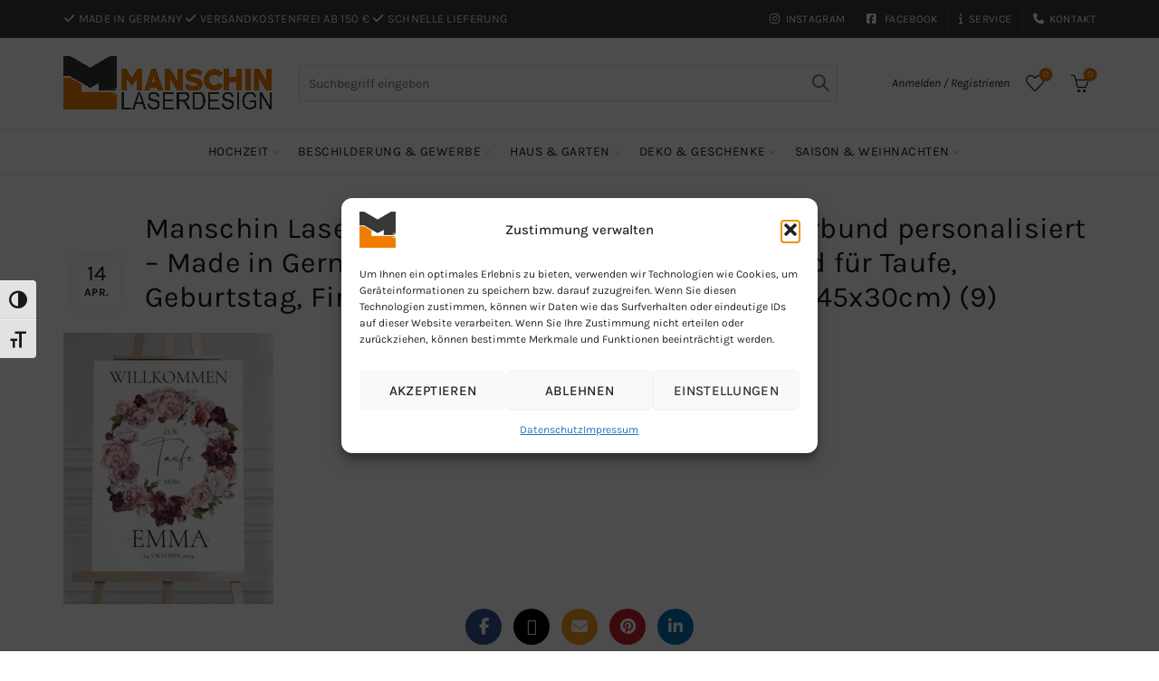

--- FILE ---
content_type: text/html; charset=UTF-8
request_url: https://manschin-laserdesign.de/?attachment_id=31248
body_size: 25935
content:
<!DOCTYPE html>
<!--[if IE 8]>
<html class="ie ie8" lang="de">
<![endif]-->
<!--[if !(IE 7) & !(IE 8)]><!-->
<html lang="de">
<!--<![endif]-->
<head>
	<meta charset="UTF-8">
	<meta name="viewport" content="width=device-width, initial-scale=1.0, maximum-scale=1.0, user-scalable=no">
	<link rel="profile" href="http://gmpg.org/xfn/11">
	<link rel="pingback" href="https://manschin-laserdesign.de/xmlrpc.php">
	<meta name='robots' content='index, follow, max-image-preview:large, max-snippet:-1, max-video-preview:-1' />

	<!-- This site is optimized with the Yoast SEO plugin v26.7 - https://yoast.com/wordpress/plugins/seo/ -->
	<title>Manschin Laserdesign Willkommensschild Aluverbund personalisiert - Made in Germany - Welcome Willkommen Schild für Taufe, Geburtstag, Firmung, Kommunion, Konfirmation (45x30cm) (9) - MANSCHIN LASERDESIGN</title>
	<link rel="canonical" href="https://manschin-laserdesign.de/" />
	<meta property="og:locale" content="de_DE" />
	<meta property="og:type" content="article" />
	<meta property="og:title" content="Manschin Laserdesign Willkommensschild Aluverbund personalisiert - Made in Germany - Welcome Willkommen Schild für Taufe, Geburtstag, Firmung, Kommunion, Konfirmation (45x30cm) (9) - MANSCHIN LASERDESIGN" />
	<meta property="og:url" content="https://manschin-laserdesign.de/" />
	<meta property="og:site_name" content="MANSCHIN LASERDESIGN" />
	<meta property="article:publisher" content="https://www.facebook.com/ManschinLaserdesign/" />
	<meta property="og:image" content="https://manschin-laserdesign.de" />
	<meta property="og:image:width" content="1" />
	<meta property="og:image:height" content="1" />
	<meta property="og:image:type" content="image/jpeg" />
	<meta name="twitter:card" content="summary_large_image" />
	<script type="application/ld+json" class="yoast-schema-graph">{"@context":"https://schema.org","@graph":[{"@type":"WebPage","@id":"https://manschin-laserdesign.de/","url":"https://manschin-laserdesign.de/","name":"Manschin Laserdesign Willkommensschild Aluverbund personalisiert - Made in Germany - Welcome Willkommen Schild für Taufe, Geburtstag, Firmung, Kommunion, Konfirmation (45x30cm) (9) - MANSCHIN LASERDESIGN","isPartOf":{"@id":"https://manschin-laserdesign.de/#website"},"primaryImageOfPage":{"@id":"https://manschin-laserdesign.de/#primaryimage"},"image":{"@id":"https://manschin-laserdesign.de/#primaryimage"},"thumbnailUrl":"https://manschin-laserdesign.de/wp-content/uploads/2023/04/Manschin-Laserdesign-Willkommensschild-Aluverbund-personalisiert-Made-in-Germany-Welcome-Willkommen-Schild-fuer-Taufe-Geburtstag-Firmung-Kommunion-Konfirmation-45x30cm-9.jpg","datePublished":"2023-04-14T07:53:50+00:00","breadcrumb":{"@id":"https://manschin-laserdesign.de/#breadcrumb"},"inLanguage":"de","potentialAction":[{"@type":"ReadAction","target":["https://manschin-laserdesign.de/"]}]},{"@type":"ImageObject","inLanguage":"de","@id":"https://manschin-laserdesign.de/#primaryimage","url":"https://manschin-laserdesign.de/wp-content/uploads/2023/04/Manschin-Laserdesign-Willkommensschild-Aluverbund-personalisiert-Made-in-Germany-Welcome-Willkommen-Schild-fuer-Taufe-Geburtstag-Firmung-Kommunion-Konfirmation-45x30cm-9.jpg","contentUrl":"https://manschin-laserdesign.de/wp-content/uploads/2023/04/Manschin-Laserdesign-Willkommensschild-Aluverbund-personalisiert-Made-in-Germany-Welcome-Willkommen-Schild-fuer-Taufe-Geburtstag-Firmung-Kommunion-Konfirmation-45x30cm-9.jpg","width":1158,"height":1500},{"@type":"BreadcrumbList","@id":"https://manschin-laserdesign.de/#breadcrumb","itemListElement":[{"@type":"ListItem","position":1,"name":"Home","item":"https://manschin-laserdesign.de/"},{"@type":"ListItem","position":2,"name":"Willkommesschild für Taufe – Personalisiert","item":"https://manschin-laserdesign.de/produkt/baby/willkommensschilder-baby/willkommesschild-fuer-taufe-personalisiert-11/"},{"@type":"ListItem","position":3,"name":"Manschin Laserdesign Willkommensschild Aluverbund personalisiert &#8211; Made in Germany &#8211; Welcome Willkommen Schild für Taufe, Geburtstag, Firmung, Kommunion, Konfirmation (45x30cm) (9)"}]},{"@type":"WebSite","@id":"https://manschin-laserdesign.de/#website","url":"https://manschin-laserdesign.de/","name":"MANSCHIN LASERDESIGN","description":"Manschin Laserdesign | Produkte Made In Germany","publisher":{"@id":"https://manschin-laserdesign.de/#organization"},"potentialAction":[{"@type":"SearchAction","target":{"@type":"EntryPoint","urlTemplate":"https://manschin-laserdesign.de/?s={search_term_string}"},"query-input":{"@type":"PropertyValueSpecification","valueRequired":true,"valueName":"search_term_string"}}],"inLanguage":"de"},{"@type":"Organization","@id":"https://manschin-laserdesign.de/#organization","name":"Manschin Laserdesign","url":"https://manschin-laserdesign.de/","logo":{"@type":"ImageObject","inLanguage":"de","@id":"https://manschin-laserdesign.de/#/schema/logo/image/","url":"https://manschin-laserdesign.de/wp-content/uploads/2017/10/ML-Logo.png","contentUrl":"https://manschin-laserdesign.de/wp-content/uploads/2017/10/ML-Logo.png","width":3197,"height":817,"caption":"Manschin Laserdesign"},"image":{"@id":"https://manschin-laserdesign.de/#/schema/logo/image/"},"sameAs":["https://www.facebook.com/ManschinLaserdesign/","https://www.instagram.com/manschin_laserdesign/"]}]}</script>
	<!-- / Yoast SEO plugin. -->



<link rel='dns-prefetch' href='//hcaptcha.com' />
<link rel="alternate" type="application/rss+xml" title="MANSCHIN LASERDESIGN &raquo; Feed" href="https://manschin-laserdesign.de/feed/" />
<link rel="alternate" type="application/rss+xml" title="MANSCHIN LASERDESIGN &raquo; Kommentar-Feed" href="https://manschin-laserdesign.de/comments/feed/" />
<link rel="alternate" type="application/rss+xml" title="MANSCHIN LASERDESIGN &raquo; Manschin Laserdesign Willkommensschild Aluverbund personalisiert &#8211; Made in Germany &#8211; Welcome Willkommen Schild für Taufe, Geburtstag, Firmung, Kommunion, Konfirmation (45x30cm) (9)-Kommentar-Feed" href="https://manschin-laserdesign.de/?attachment_id=31248/feed/" />
<link rel="alternate" title="oEmbed (JSON)" type="application/json+oembed" href="https://manschin-laserdesign.de/wp-json/oembed/1.0/embed?url=https%3A%2F%2Fmanschin-laserdesign.de%2F%3Fattachment_id%3D31248" />
<link rel="alternate" title="oEmbed (XML)" type="text/xml+oembed" href="https://manschin-laserdesign.de/wp-json/oembed/1.0/embed?url=https%3A%2F%2Fmanschin-laserdesign.de%2F%3Fattachment_id%3D31248&#038;format=xml" />
<style id='wp-img-auto-sizes-contain-inline-css' type='text/css'>
img:is([sizes=auto i],[sizes^="auto," i]){contain-intrinsic-size:3000px 1500px}
/*# sourceURL=wp-img-auto-sizes-contain-inline-css */
</style>
<link rel='stylesheet' id='wdp_cart-summary-css' href='https://manschin-laserdesign.de/wp-content/plugins/advanced-dynamic-pricing-for-woocommerce/BaseVersion/assets/css/cart-summary.css?ver=4.10.5' type='text/css' media='all' />
<style id='cf-frontend-style-inline-css' type='text/css'>
@font-face {
	font-family: 'Gunplay';
	font-weight: 400;
	src: url('https://manschin-laserdesign.de/wp-content/uploads/2023/10/gunplay-rg.otf') format('OpenType');
}
@font-face {
	font-family: 'Monty';
	font-weight: 400;
	src: url('https://manschin-laserdesign.de/wp-content/uploads/2023/10/Monty-Regular.otf') format('OpenType');
}
@font-face {
	font-family: 'Monty';
	font-weight: 700;
	src: url('https://manschin-laserdesign.de/wp-content/uploads/2023/10/Monty-Bold.otf') format('OpenType');
}
@font-face {
	font-family: 'Monty';
	font-weight: 400;
	src: url('https://manschin-laserdesign.de/wp-content/uploads/2023/10/Monty-Regular.otf') format('OpenType');
}
@font-face {
	font-family: 'Monty';
	font-weight: 700;
	src: url('https://manschin-laserdesign.de/wp-content/uploads/2023/10/Monty-Bold.otf') format('OpenType');
}
/*# sourceURL=cf-frontend-style-inline-css */
</style>
<style id='wp-emoji-styles-inline-css' type='text/css'>

	img.wp-smiley, img.emoji {
		display: inline !important;
		border: none !important;
		box-shadow: none !important;
		height: 1em !important;
		width: 1em !important;
		margin: 0 0.07em !important;
		vertical-align: -0.1em !important;
		background: none !important;
		padding: 0 !important;
	}
/*# sourceURL=wp-emoji-styles-inline-css */
</style>
<style id='classic-theme-styles-inline-css' type='text/css'>
/*! This file is auto-generated */
.wp-block-button__link{color:#fff;background-color:#32373c;border-radius:9999px;box-shadow:none;text-decoration:none;padding:calc(.667em + 2px) calc(1.333em + 2px);font-size:1.125em}.wp-block-file__button{background:#32373c;color:#fff;text-decoration:none}
/*# sourceURL=/wp-includes/css/classic-themes.min.css */
</style>
<link rel='stylesheet' id='GLS_style-css' href='//manschin-laserdesign.de/wp-content/plugins/GLS-for-woocommerce/assets/css/GLS.css?ver=4.0.4' type='text/css' media='all' />
<link rel='stylesheet' id='checkout_style-css' href='//manschin-laserdesign.de/wp-content/plugins/GLS-for-woocommerce/assets/css/checkout.css?ver=4.0.4' type='text/css' media='all' />
<link rel='stylesheet' id='wapf-frontend-css-css' href='https://manschin-laserdesign.de/wp-content/plugins/advanced-product-fields-for-woocommerce/assets/css/frontend.min.css?ver=1.6.18' type='text/css' media='all' />
<link rel='stylesheet' id='advanced-flat-rate-shipping-for-woocommerce-css' href='https://manschin-laserdesign.de/wp-content/plugins/woo-extra-flat-rate/public/css/advanced-flat-rate-shipping-for-woocommerce-public.css?ver=v4.4.3' type='text/css' media='all' />
<link rel='stylesheet' id='font-awesome-min-css' href='https://manschin-laserdesign.de/wp-content/plugins/woo-extra-flat-rate/public/css/font-awesome.min.css?ver=v4.4.3' type='text/css' media='all' />
<style id='woocommerce-inline-inline-css' type='text/css'>
.woocommerce form .form-row .required { visibility: visible; }
/*# sourceURL=woocommerce-inline-inline-css */
</style>
<link rel='stylesheet' id='ui-font-css' href='https://manschin-laserdesign.de/wp-content/plugins/wp-accessibility/toolbar/fonts/css/a11y-toolbar.css?ver=2.2.6' type='text/css' media='all' />
<link rel='stylesheet' id='wpa-toolbar-css' href='https://manschin-laserdesign.de/wp-content/plugins/wp-accessibility/toolbar/css/a11y.css?ver=2.2.6' type='text/css' media='all' />
<link rel='stylesheet' id='ui-fontsize.css-css' href='https://manschin-laserdesign.de/wp-content/plugins/wp-accessibility/toolbar/css/a11y-fontsize.css?ver=2.2.6' type='text/css' media='all' />
<style id='ui-fontsize.css-inline-css' type='text/css'>
html { --wpa-font-size: clamp( 24px, 1.5rem, 36px ); --wpa-h1-size : clamp( 48px, 3rem, 72px ); --wpa-h2-size : clamp( 40px, 2.5rem, 60px ); --wpa-h3-size : clamp( 32px, 2rem, 48px ); --wpa-h4-size : clamp( 28px, 1.75rem, 42px ); --wpa-sub-list-size: 1.1em; --wpa-sub-sub-list-size: 1em; } 
/*# sourceURL=ui-fontsize.css-inline-css */
</style>
<link rel='stylesheet' id='wpa-style-css' href='https://manschin-laserdesign.de/wp-content/plugins/wp-accessibility/css/wpa-style.css?ver=2.2.6' type='text/css' media='all' />
<style id='wpa-style-inline-css' type='text/css'>

.wpa-hide-ltr#skiplinks a, .wpa-hide-ltr#skiplinks a:hover, .wpa-hide-ltr#skiplinks a:visited {
	
}
.wpa-hide-ltr#skiplinks a:active,  .wpa-hide-ltr#skiplinks a:focus {
	background-color: #f1f1f1;
	box-shadow: 0 0 2px 2px rgba(0, 0, 0, 0.6);
	color: #0073aa;
	display: block;
	font-weight: 600;
	height: auto;
	line-height: normal;
	padding: 15px 23px 14px;
	position: absolute;
	left: 6px;
	top: var(--admin-bar-top);
	text-decoration: none;
	text-transform: none;
	width: auto;
	z-index: 100000;
}
	:root { --admin-bar-top : 7px; }
/*# sourceURL=wpa-style-inline-css */
</style>
<link rel='stylesheet' id='cmplz-general-css' href='https://manschin-laserdesign.de/wp-content/plugins/complianz-gdpr/assets/css/cookieblocker.min.css?ver=1767618240' type='text/css' media='all' />
<link rel='stylesheet' id='jquery-ui-style-css' href='https://manschin-laserdesign.de/wp-content/plugins/booster-plus-for-woocommerce/includes/css/jquery-ui.css?ver=1768851683' type='text/css' media='all' />
<link rel='stylesheet' id='wcj-timepicker-style-css' href='https://manschin-laserdesign.de/wp-content/plugins/booster-plus-for-woocommerce/includes/lib/timepicker/jquery.timepicker.min.css?ver=7.1.4' type='text/css' media='all' />
<link rel='stylesheet' id='woocommerce-gzd-layout-css' href='https://manschin-laserdesign.de/wp-content/plugins/woocommerce-germanized/build/static/layout-styles.css?ver=3.20.5' type='text/css' media='all' />
<style id='woocommerce-gzd-layout-inline-css' type='text/css'>
.woocommerce-checkout .shop_table { background-color: #f8f8f8; } .product p.deposit-packaging-type { font-size: 1.25em !important; } p.woocommerce-shipping-destination { display: none; }
                .wc-gzd-nutri-score-value-a {
                    background: url(https://manschin-laserdesign.de/wp-content/plugins/woocommerce-germanized/assets/images/nutri-score-a.svg) no-repeat;
                }
                .wc-gzd-nutri-score-value-b {
                    background: url(https://manschin-laserdesign.de/wp-content/plugins/woocommerce-germanized/assets/images/nutri-score-b.svg) no-repeat;
                }
                .wc-gzd-nutri-score-value-c {
                    background: url(https://manschin-laserdesign.de/wp-content/plugins/woocommerce-germanized/assets/images/nutri-score-c.svg) no-repeat;
                }
                .wc-gzd-nutri-score-value-d {
                    background: url(https://manschin-laserdesign.de/wp-content/plugins/woocommerce-germanized/assets/images/nutri-score-d.svg) no-repeat;
                }
                .wc-gzd-nutri-score-value-e {
                    background: url(https://manschin-laserdesign.de/wp-content/plugins/woocommerce-germanized/assets/images/nutri-score-e.svg) no-repeat;
                }
            
/*# sourceURL=woocommerce-gzd-layout-inline-css */
</style>
<link rel='stylesheet' id='bootstrap-css' href='https://manschin-laserdesign.de/wp-content/themes/basel/css/bootstrap-light.min.css?ver=5.9.3' type='text/css' media='all' />
<link rel='stylesheet' id='basel-style-css' href='https://manschin-laserdesign.de/wp-content/themes/basel/style.min.css?ver=6.9' type='text/css' media='all' />
<link rel='stylesheet' id='child-style-css' href='https://manschin-laserdesign.de/wp-content/themes/basel-child/style.css?ver=6.9' type='text/css' media='all' />
<link rel='stylesheet' id='js_composer_front-css' href='https://manschin-laserdesign.de/wp-content/themes/basel/css/wpb-optimized.min.css?ver=5.9.3' type='text/css' media='all' />
<link rel='stylesheet' id='vc_font_awesome_5_shims-css' href='https://manschin-laserdesign.de/wp-content/plugins/js_composer/assets/lib/vendor/dist/@fortawesome/fontawesome-free/css/v4-shims.min.css?ver=8.7.2' type='text/css' media='all' />
<link rel='stylesheet' id='vc_font_awesome_6-css' href='https://manschin-laserdesign.de/wp-content/plugins/js_composer/assets/lib/vendor/dist/@fortawesome/fontawesome-free/css/all.min.css?ver=8.7.2' type='text/css' media='all' />
<link rel='stylesheet' id='basel-int-wpcf7-css' href='https://manschin-laserdesign.de/wp-content/themes/basel/css/parts/int-wpcf7.min.css?ver=5.9.3' type='text/css' media='all' />
<link rel='stylesheet' id='basel-woo-int-germanized-css' href='https://manschin-laserdesign.de/wp-content/themes/basel/css/parts/woo-int-germanized.min.css?ver=5.9.3' type='text/css' media='all' />
<link rel='stylesheet' id='xts-google-fonts-css' href='//manschin-laserdesign.de/wp-content/uploads/omgf/xts-google-fonts/xts-google-fonts.css?ver=1753875138' type='text/css' media='all' />
<link rel='stylesheet' id='basel-dynamic-style-css' href='https://manschin-laserdesign.de/wp-content/uploads/2026/01/basel-dynamic-1767734589.css?ver=5.9.3' type='text/css' media='all' />
<link rel='stylesheet' id='wdp_pricing-table-css' href='https://manschin-laserdesign.de/wp-content/plugins/advanced-dynamic-pricing-for-woocommerce/BaseVersion/assets/css/pricing-table.css?ver=4.10.5' type='text/css' media='all' />
<link rel='stylesheet' id='wdp_deals-table-css' href='https://manschin-laserdesign.de/wp-content/plugins/advanced-dynamic-pricing-for-woocommerce/BaseVersion/assets/css/deals-table.css?ver=4.10.5' type='text/css' media='all' />
<script type="text/template" id="tmpl-variation-template">
	<div class="woocommerce-variation-description">{{{ data.variation.variation_description }}}</div>
	<div class="woocommerce-variation-price">{{{ data.variation.price_html }}}</div>
	<div class="woocommerce-variation-availability">{{{ data.variation.availability_html }}}</div>
</script>
<script type="text/template" id="tmpl-unavailable-variation-template">
	<p role="alert">Dieses Produkt ist leider nicht verfügbar. Bitte wählen Sie eine andere Kombination.</p>
</script>
<!--n2css--><!--n2js--><script type="text/javascript" id="jquery-core-js-extra">
/* <![CDATA[ */
var xlwcty = {"ajax_url":"https://manschin-laserdesign.de/wp-admin/admin-ajax.php","version":"2.23.0","wc_version":"10.4.3"};
//# sourceURL=jquery-core-js-extra
/* ]]> */
</script>
<script type="text/javascript" src="https://manschin-laserdesign.de/wp-includes/js/jquery/jquery.min.js?ver=3.7.1" id="jquery-core-js"></script>
<script type="text/javascript" src="https://manschin-laserdesign.de/wp-includes/js/jquery/jquery-migrate.min.js?ver=3.4.1" id="jquery-migrate-js"></script>
<script type="text/javascript" src="https://manschin-laserdesign.de/wp-content/plugins/sticky-menu-or-anything-on-scroll/assets/js/jq-sticky-anything.min.js?ver=2.1.1" id="stickyAnythingLib-js"></script>
<script type="text/javascript" src="https://manschin-laserdesign.de/wp-content/plugins/woo-extra-flat-rate/public/js/advanced-flat-rate-shipping-for-woocommerce-public.js?ver=v4.4.3" id="advanced-flat-rate-shipping-for-woocommerce-js"></script>
<script type="text/javascript" src="https://manschin-laserdesign.de/wp-content/plugins/woocommerce/assets/js/jquery-blockui/jquery.blockUI.min.js?ver=2.7.0-wc.10.4.3" id="wc-jquery-blockui-js" data-wp-strategy="defer"></script>
<script type="text/javascript" id="wc-add-to-cart-js-extra">
/* <![CDATA[ */
var wc_add_to_cart_params = {"ajax_url":"/wp-admin/admin-ajax.php","wc_ajax_url":"/?wc-ajax=%%endpoint%%","i18n_view_cart":"Warenkorb anzeigen","cart_url":"https://manschin-laserdesign.de/warenkorb-2/","is_cart":"","cart_redirect_after_add":"no"};
//# sourceURL=wc-add-to-cart-js-extra
/* ]]> */
</script>
<script type="text/javascript" src="https://manschin-laserdesign.de/wp-content/plugins/woocommerce/assets/js/frontend/add-to-cart.min.js?ver=10.4.3" id="wc-add-to-cart-js" data-wp-strategy="defer"></script>
<script type="text/javascript" src="https://manschin-laserdesign.de/wp-content/plugins/woocommerce/assets/js/js-cookie/js.cookie.min.js?ver=2.1.4-wc.10.4.3" id="wc-js-cookie-js" data-wp-strategy="defer"></script>
<script type="text/javascript" id="woocommerce-js-extra">
/* <![CDATA[ */
var woocommerce_params = {"ajax_url":"/wp-admin/admin-ajax.php","wc_ajax_url":"/?wc-ajax=%%endpoint%%","i18n_password_show":"Passwort anzeigen","i18n_password_hide":"Passwort ausblenden"};
//# sourceURL=woocommerce-js-extra
/* ]]> */
</script>
<script type="text/javascript" src="https://manschin-laserdesign.de/wp-content/plugins/woocommerce/assets/js/frontend/woocommerce.min.js?ver=10.4.3" id="woocommerce-js" defer="defer" data-wp-strategy="defer"></script>
<script type="text/javascript" src="https://manschin-laserdesign.de/wp-content/plugins/js_composer/assets/js/vendors/woocommerce-add-to-cart.js?ver=8.7.2" id="vc_woocommerce-add-to-cart-js-js"></script>
<script type="text/javascript" src="https://manschin-laserdesign.de/wp-includes/js/underscore.min.js?ver=1.13.7" id="underscore-js"></script>
<script type="text/javascript" id="wp-util-js-extra">
/* <![CDATA[ */
var _wpUtilSettings = {"ajax":{"url":"/wp-admin/admin-ajax.php"}};
//# sourceURL=wp-util-js-extra
/* ]]> */
</script>
<script type="text/javascript" src="https://manschin-laserdesign.de/wp-includes/js/wp-util.min.js?ver=6.9" id="wp-util-js"></script>
<script type="text/javascript" id="wc-add-to-cart-variation-js-extra">
/* <![CDATA[ */
var wc_add_to_cart_variation_params = {"wc_ajax_url":"/?wc-ajax=%%endpoint%%","i18n_no_matching_variations_text":"Es entsprechen leider keine Produkte Ihrer Auswahl. Bitte w\u00e4hlen Sie eine andere Kombination.","i18n_make_a_selection_text":"Bitte w\u00e4hlen Sie Produktoptionen aus, damit Sie den Artikel in den Warenkorb legen k\u00f6nnen.","i18n_unavailable_text":"Dieses Produkt ist leider nicht verf\u00fcgbar. Bitte w\u00e4hlen Sie eine andere Kombination.","i18n_reset_alert_text":"Ihre Auswahl wurde zur\u00fcckgesetzt. Bitte w\u00e4hlen Sie Produktoptionen aus, bevor Sie den Artikel in den Warenkorb legen."};
//# sourceURL=wc-add-to-cart-variation-js-extra
/* ]]> */
</script>
<script type="text/javascript" src="https://manschin-laserdesign.de/wp-content/plugins/woocommerce/assets/js/frontend/add-to-cart-variation.min.js?ver=10.4.3" id="wc-add-to-cart-variation-js" defer="defer" data-wp-strategy="defer"></script>
<script type="text/javascript" id="wc-gzd-add-to-cart-variation-js-extra">
/* <![CDATA[ */
var wc_gzd_add_to_cart_variation_params = {"wrapper":".product","price_selector":"p.price","replace_price":"1"};
//# sourceURL=wc-gzd-add-to-cart-variation-js-extra
/* ]]> */
</script>
<script type="text/javascript" src="https://manschin-laserdesign.de/wp-content/plugins/woocommerce-germanized/build/static/add-to-cart-variation.js?ver=3.20.5" id="wc-gzd-add-to-cart-variation-js" defer="defer" data-wp-strategy="defer"></script>
<script></script><link rel="https://api.w.org/" href="https://manschin-laserdesign.de/wp-json/" /><link rel="alternate" title="JSON" type="application/json" href="https://manschin-laserdesign.de/wp-json/wp/v2/media/31248" /><link rel="EditURI" type="application/rsd+xml" title="RSD" href="https://manschin-laserdesign.de/xmlrpc.php?rsd" />
<meta name="generator" content="WordPress 6.9" />
<meta name="generator" content="WooCommerce 10.4.3" />
<link rel='shortlink' href='https://manschin-laserdesign.de/?p=31248' />
<meta name="generator" content="Redux 4.5.10" /><!-- start Simple Custom CSS and JS -->
<style type="text/css">
.main-menu-flex {
    display: flex !important;
    flex-wrap: nowrap !important; 
    justify-content: flex-start; 
	width: 100%;
	box-sizing: border-box;
	padding-left: 10%;
	gap: 40px

}

.main-menu-flex > .wpb_column {
    width: auto !important;       
    flex: 0 1 auto !important;    
    padding-right: 0px;      
	padding-left: 0px;
}

@media (max-width: 1300px) {
    .main-menu-flex {
		padding-left: 5% !important; 
        gap: 20px !important;
		}
}

.main-menu-flex .vc_column-inner {
    white-space: nowrap;</style>
<!-- end Simple Custom CSS and JS -->
<style>
.h-captcha{position:relative;display:block;margin-bottom:2rem;padding:0;clear:both}.h-captcha[data-size="normal"]{width:302px;height:76px}.h-captcha[data-size="compact"]{width:158px;height:138px}.h-captcha[data-size="invisible"]{display:none}.h-captcha iframe{z-index:1}.h-captcha::before{content:"";display:block;position:absolute;top:0;left:0;background:url(https://manschin-laserdesign.de/wp-content/plugins/hcaptcha-for-forms-and-more/assets/images/hcaptcha-div-logo.svg) no-repeat;border:1px solid #fff0;border-radius:4px;box-sizing:border-box}.h-captcha::after{content:"The hCaptcha loading is delayed until user interaction.";font-family:-apple-system,system-ui,BlinkMacSystemFont,"Segoe UI",Roboto,Oxygen,Ubuntu,"Helvetica Neue",Arial,sans-serif;font-size:10px;font-weight:500;position:absolute;top:0;bottom:0;left:0;right:0;box-sizing:border-box;color:#bf1722;opacity:0}.h-captcha:not(:has(iframe))::after{animation:hcap-msg-fade-in .3s ease forwards;animation-delay:2s}.h-captcha:has(iframe)::after{animation:none;opacity:0}@keyframes hcap-msg-fade-in{to{opacity:1}}.h-captcha[data-size="normal"]::before{width:302px;height:76px;background-position:93.8% 28%}.h-captcha[data-size="normal"]::after{width:302px;height:76px;display:flex;flex-wrap:wrap;align-content:center;line-height:normal;padding:0 75px 0 10px}.h-captcha[data-size="compact"]::before{width:158px;height:138px;background-position:49.9% 78.8%}.h-captcha[data-size="compact"]::after{width:158px;height:138px;text-align:center;line-height:normal;padding:24px 10px 10px 10px}.h-captcha[data-theme="light"]::before,body.is-light-theme .h-captcha[data-theme="auto"]::before,.h-captcha[data-theme="auto"]::before{background-color:#fafafa;border:1px solid #e0e0e0}.h-captcha[data-theme="dark"]::before,body.is-dark-theme .h-captcha[data-theme="auto"]::before,html.wp-dark-mode-active .h-captcha[data-theme="auto"]::before,html.drdt-dark-mode .h-captcha[data-theme="auto"]::before{background-image:url(https://manschin-laserdesign.de/wp-content/plugins/hcaptcha-for-forms-and-more/assets/images/hcaptcha-div-logo-white.svg);background-repeat:no-repeat;background-color:#333;border:1px solid #f5f5f5}@media (prefers-color-scheme:dark){.h-captcha[data-theme="auto"]::before{background-image:url(https://manschin-laserdesign.de/wp-content/plugins/hcaptcha-for-forms-and-more/assets/images/hcaptcha-div-logo-white.svg);background-repeat:no-repeat;background-color:#333;border:1px solid #f5f5f5}}.h-captcha[data-theme="custom"]::before{background-color:initial}.h-captcha[data-size="invisible"]::before,.h-captcha[data-size="invisible"]::after{display:none}.h-captcha iframe{position:relative}div[style*="z-index: 2147483647"] div[style*="border-width: 11px"][style*="position: absolute"][style*="pointer-events: none"]{border-style:none}
</style>
			<style>.cmplz-hidden {
					display: none !important;
				}</style><!-- Google site verification - Google for WooCommerce -->
<meta name="google-site-verification" content="EdgdUu95GVUAMXlIx71_ScIKNWapva7sa0eCoCvzzN0" />
<meta name="google-site-verification" content="ZS3tOd0Xi3xuFyGQM4LC-HxOcJApn4RG4CgY1GwDUlE" /><meta name="theme-color" content="">		
		
		
				        <style> 
            	
			/* Shop popup */
			
			.basel-promo-popup {
			   max-width: 900px;
			}
	
            .site-logo {
                width: 20%;
            }    

            .site-logo img {
                max-width: 230px;
                max-height: 100px;
            }    

                            .right-column {
                    width: 270px;
                }  
            
                            .basel-woocommerce-layered-nav .basel-scroll-content {
                    max-height: 280px;
                }
            
			/* header Banner */
			body .header-banner {
				height: 40px;
			}
	
			body.header-banner-display .website-wrapper {
				margin-top:40px;
			}	

            /* Topbar height configs */

			.topbar-menu ul > li {
				line-height: 42px;
			}
			
			.topbar-wrapp,
			.topbar-content:before {
				height: 42px;
			}
			
			.sticky-header-prepared.basel-top-bar-on .header-shop, 
			.sticky-header-prepared.basel-top-bar-on .header-split,
			.enable-sticky-header.basel-header-overlap.basel-top-bar-on .main-header {
				top: 42px;
			}

            /* Header height configs */

            /* Limit logo image height for according to header height */
            .site-logo img {
                max-height: 100px;
            } 

            /* And for sticky header logo also */
            .act-scroll .site-logo img,
            .header-clone .site-logo img {
                max-height: 70px;
            }   

            /* Set sticky headers height for cloned headers based on menu links line height */
            .header-clone .main-nav .menu > li > a {
                height: 70px;
                line-height: 70px;
            } 

            /* Height for switch logos */

            .sticky-header-real:not(.global-header-menu-top) .switch-logo-enable .basel-logo {
                height: 100px;
            }

            .sticky-header-real:not(.global-header-menu-top) .act-scroll .switch-logo-enable .basel-logo {
                height: 70px;
            }

            .sticky-header-real:not(.global-header-menu-top) .act-scroll .switch-logo-enable {
                transform: translateY(-70px);
            }

                            /* Header height for layouts that don't have line height for menu links */
                .wrapp-header {
                    min-height: 100px;
                } 
            
            
            
            
            /* Page headings settings for heading overlap. Calculate on the header height base */

            .basel-header-overlap .title-size-default,
            .basel-header-overlap .title-size-small,
            .basel-header-overlap .title-shop.without-title.title-size-default,
            .basel-header-overlap .title-shop.without-title.title-size-small {
                padding-top: 140px;
            }


            .basel-header-overlap .title-shop.without-title.title-size-large,
            .basel-header-overlap .title-size-large {
                padding-top: 220px;
            }

            @media (max-width: 991px) {

				/* header Banner */
				body .header-banner {
					height: 40px;
				}
	
				body.header-banner-display .website-wrapper {
					margin-top:40px;
				}

	            /* Topbar height configs */
				.topbar-menu ul > li {
					line-height: 38px;
				}
				
				.topbar-wrapp,
				.topbar-content:before {
					height: 38px;
				}
				
				.sticky-header-prepared.basel-top-bar-on .header-shop, 
				.sticky-header-prepared.basel-top-bar-on .header-split,
				.enable-sticky-header.basel-header-overlap.basel-top-bar-on .main-header {
					top: 38px;
				}

                /* Set header height for mobile devices */
                .main-header .wrapp-header {
                    min-height: 60px;
                } 

                /* Limit logo image height for mobile according to mobile header height */
                .site-logo img {
                    max-height: 60px;
                }   

                /* Limit logo on sticky header. Both header real and header cloned */
                .act-scroll .site-logo img,
                .header-clone .site-logo img {
                    max-height: 60px;
                }

                /* Height for switch logos */

                .main-header .switch-logo-enable .basel-logo {
                    height: 60px;
                }

                .sticky-header-real:not(.global-header-menu-top) .act-scroll .switch-logo-enable .basel-logo {
                    height: 60px;
                }

                .sticky-header-real:not(.global-header-menu-top) .act-scroll .switch-logo-enable {
                    transform: translateY(-60px);
                }

                /* Page headings settings for heading overlap. Calculate on the MOBILE header height base */
                .basel-header-overlap .title-size-default,
                .basel-header-overlap .title-size-small,
                .basel-header-overlap .title-shop.without-title.title-size-default,
                .basel-header-overlap .title-shop.without-title.title-size-small {
                    padding-top: 80px;
                }

                .basel-header-overlap .title-shop.without-title.title-size-large,
                .basel-header-overlap .title-size-large {
                    padding-top: 120px;
                }
 
            }

                 
                    </style>
        
        
			<noscript><style>.woocommerce-product-gallery{ opacity: 1 !important; }</style></noscript>
	        <style type="text/css">
            .wdp_bulk_table_content .wdp_pricing_table_caption { color: #6d6d6d ! important} .wdp_bulk_table_content table thead td { color: #6d6d6d ! important} .wdp_bulk_table_content table thead td { background-color: #efefef ! important} .wdp_bulk_table_content table thead td { higlight_background_color-color: #efefef ! important} .wdp_bulk_table_content table thead td { higlight_text_color: #6d6d6d ! important} .wdp_bulk_table_content table tbody td { color: #6d6d6d ! important} .wdp_bulk_table_content table tbody td { background-color: #ffffff ! important} .wdp_bulk_table_content .wdp_pricing_table_footer { color: #6d6d6d ! important}        </style>
        <meta name="generator" content="Powered by WPBakery Page Builder - drag and drop page builder for WordPress."/>
<style>
span[data-name="hcap-cf7"] .h-captcha{margin-bottom:0}span[data-name="hcap-cf7"]~input[type="submit"],span[data-name="hcap-cf7"]~button[type="submit"]{margin-top:2rem}
</style>
<style>
.woocommerce-ResetPassword .h-captcha{margin-top:.5rem}
</style>
<style>
.woocommerce-form-register .h-captcha{margin-top:2rem}
</style>
<link rel="icon" href="https://manschin-laserdesign.de/wp-content/uploads/2017/01/cropped-favion-32x32.png" sizes="32x32" />
<link rel="icon" href="https://manschin-laserdesign.de/wp-content/uploads/2017/01/cropped-favion-192x192.png" sizes="192x192" />
<link rel="apple-touch-icon" href="https://manschin-laserdesign.de/wp-content/uploads/2017/01/cropped-favion-180x180.png" />
<meta name="msapplication-TileImage" content="https://manschin-laserdesign.de/wp-content/uploads/2017/01/cropped-favion-270x270.png" />
		<style type="text/css" id="wp-custom-css">
			#coupon_code {
	text-align: center;
}
.cart_totals.calculated_shipping tr.shipping th {
	display: table-cell;
}

dt {
	display: none;
}
#shipping_method > li > label {
	vertical-align: top !important;
}
.woocommerce-variation-add-to-cart {
	display: block !important;
}
.right-column .wishlist-info-widget>a>span {
	background-color: #ef7d00;
}
.price {
	width: 280px;
}
.labels-rounded {
	top: unset !important;
	bottom: 5px !important;
}
.wc-gzd-additional-info .tax-info {
	display: none !important;
}
.sgpb-main-html-content-wrapper {
	padding: 50px;
}
[data-value="weiss"] {
	border: 1px solid black !important;
}
.is-verified {
	color: green;
}
.woocommerce-gzd-legal-checkbox-text {
	padding-left: 0 !important;
}
[data-value="transparent"] {
	border: 1px solid black !important;
}
[data-value="satin-weiss"] {
	border: 1px solid black !important;
}
.quantity {
	display: none !important;
}
.ppc-button-wrapper {
	order: 6
}
.cart {
	width: 100%
}
.wapf-wrapper {
	margin-bottom: 0 !important;
}
#pp_customize_design_btn {
	background: #ef7d00
}
.wapf-product-totals {
	display: none !important;
}
.GLS-pick-location {
	display: none;
}		</style>
		<noscript><style> .wpb_animate_when_almost_visible { opacity: 1; }</style></noscript>
		<!-- Global site tag (gtag.js) - Google Ads: AW-16517907247 - Google for WooCommerce -->
		<script async src="https://www.googletagmanager.com/gtag/js?id=AW-16517907247"></script>
		<script>
			window.dataLayer = window.dataLayer || [];
			function gtag() { dataLayer.push(arguments); }
			gtag( 'consent', 'default', {
				analytics_storage: 'denied',
				ad_storage: 'denied',
				ad_user_data: 'denied',
				ad_personalization: 'denied',
				region: ['AT', 'BE', 'BG', 'HR', 'CY', 'CZ', 'DK', 'EE', 'FI', 'FR', 'DE', 'GR', 'HU', 'IS', 'IE', 'IT', 'LV', 'LI', 'LT', 'LU', 'MT', 'NL', 'NO', 'PL', 'PT', 'RO', 'SK', 'SI', 'ES', 'SE', 'GB', 'CH'],
				wait_for_update: 500,
			} );
			gtag('js', new Date());
			gtag('set', 'developer_id.dOGY3NW', true);
			gtag("config", "AW-16517907247", { "groups": "GLA", "send_page_view": false });		</script>

		<link rel='stylesheet' id='wc-blocks-style-css' href='https://manschin-laserdesign.de/wp-content/plugins/woocommerce/assets/client/blocks/wc-blocks.css?ver=wc-10.4.3' type='text/css' media='all' />
<style id='global-styles-inline-css' type='text/css'>
:root{--wp--preset--aspect-ratio--square: 1;--wp--preset--aspect-ratio--4-3: 4/3;--wp--preset--aspect-ratio--3-4: 3/4;--wp--preset--aspect-ratio--3-2: 3/2;--wp--preset--aspect-ratio--2-3: 2/3;--wp--preset--aspect-ratio--16-9: 16/9;--wp--preset--aspect-ratio--9-16: 9/16;--wp--preset--color--black: #000000;--wp--preset--color--cyan-bluish-gray: #abb8c3;--wp--preset--color--white: #ffffff;--wp--preset--color--pale-pink: #f78da7;--wp--preset--color--vivid-red: #cf2e2e;--wp--preset--color--luminous-vivid-orange: #ff6900;--wp--preset--color--luminous-vivid-amber: #fcb900;--wp--preset--color--light-green-cyan: #7bdcb5;--wp--preset--color--vivid-green-cyan: #00d084;--wp--preset--color--pale-cyan-blue: #8ed1fc;--wp--preset--color--vivid-cyan-blue: #0693e3;--wp--preset--color--vivid-purple: #9b51e0;--wp--preset--gradient--vivid-cyan-blue-to-vivid-purple: linear-gradient(135deg,rgb(6,147,227) 0%,rgb(155,81,224) 100%);--wp--preset--gradient--light-green-cyan-to-vivid-green-cyan: linear-gradient(135deg,rgb(122,220,180) 0%,rgb(0,208,130) 100%);--wp--preset--gradient--luminous-vivid-amber-to-luminous-vivid-orange: linear-gradient(135deg,rgb(252,185,0) 0%,rgb(255,105,0) 100%);--wp--preset--gradient--luminous-vivid-orange-to-vivid-red: linear-gradient(135deg,rgb(255,105,0) 0%,rgb(207,46,46) 100%);--wp--preset--gradient--very-light-gray-to-cyan-bluish-gray: linear-gradient(135deg,rgb(238,238,238) 0%,rgb(169,184,195) 100%);--wp--preset--gradient--cool-to-warm-spectrum: linear-gradient(135deg,rgb(74,234,220) 0%,rgb(151,120,209) 20%,rgb(207,42,186) 40%,rgb(238,44,130) 60%,rgb(251,105,98) 80%,rgb(254,248,76) 100%);--wp--preset--gradient--blush-light-purple: linear-gradient(135deg,rgb(255,206,236) 0%,rgb(152,150,240) 100%);--wp--preset--gradient--blush-bordeaux: linear-gradient(135deg,rgb(254,205,165) 0%,rgb(254,45,45) 50%,rgb(107,0,62) 100%);--wp--preset--gradient--luminous-dusk: linear-gradient(135deg,rgb(255,203,112) 0%,rgb(199,81,192) 50%,rgb(65,88,208) 100%);--wp--preset--gradient--pale-ocean: linear-gradient(135deg,rgb(255,245,203) 0%,rgb(182,227,212) 50%,rgb(51,167,181) 100%);--wp--preset--gradient--electric-grass: linear-gradient(135deg,rgb(202,248,128) 0%,rgb(113,206,126) 100%);--wp--preset--gradient--midnight: linear-gradient(135deg,rgb(2,3,129) 0%,rgb(40,116,252) 100%);--wp--preset--font-size--small: 13px;--wp--preset--font-size--medium: 20px;--wp--preset--font-size--large: 36px;--wp--preset--font-size--x-large: 42px;--wp--preset--spacing--20: 0.44rem;--wp--preset--spacing--30: 0.67rem;--wp--preset--spacing--40: 1rem;--wp--preset--spacing--50: 1.5rem;--wp--preset--spacing--60: 2.25rem;--wp--preset--spacing--70: 3.38rem;--wp--preset--spacing--80: 5.06rem;--wp--preset--shadow--natural: 6px 6px 9px rgba(0, 0, 0, 0.2);--wp--preset--shadow--deep: 12px 12px 50px rgba(0, 0, 0, 0.4);--wp--preset--shadow--sharp: 6px 6px 0px rgba(0, 0, 0, 0.2);--wp--preset--shadow--outlined: 6px 6px 0px -3px rgb(255, 255, 255), 6px 6px rgb(0, 0, 0);--wp--preset--shadow--crisp: 6px 6px 0px rgb(0, 0, 0);}:where(.is-layout-flex){gap: 0.5em;}:where(.is-layout-grid){gap: 0.5em;}body .is-layout-flex{display: flex;}.is-layout-flex{flex-wrap: wrap;align-items: center;}.is-layout-flex > :is(*, div){margin: 0;}body .is-layout-grid{display: grid;}.is-layout-grid > :is(*, div){margin: 0;}:where(.wp-block-columns.is-layout-flex){gap: 2em;}:where(.wp-block-columns.is-layout-grid){gap: 2em;}:where(.wp-block-post-template.is-layout-flex){gap: 1.25em;}:where(.wp-block-post-template.is-layout-grid){gap: 1.25em;}.has-black-color{color: var(--wp--preset--color--black) !important;}.has-cyan-bluish-gray-color{color: var(--wp--preset--color--cyan-bluish-gray) !important;}.has-white-color{color: var(--wp--preset--color--white) !important;}.has-pale-pink-color{color: var(--wp--preset--color--pale-pink) !important;}.has-vivid-red-color{color: var(--wp--preset--color--vivid-red) !important;}.has-luminous-vivid-orange-color{color: var(--wp--preset--color--luminous-vivid-orange) !important;}.has-luminous-vivid-amber-color{color: var(--wp--preset--color--luminous-vivid-amber) !important;}.has-light-green-cyan-color{color: var(--wp--preset--color--light-green-cyan) !important;}.has-vivid-green-cyan-color{color: var(--wp--preset--color--vivid-green-cyan) !important;}.has-pale-cyan-blue-color{color: var(--wp--preset--color--pale-cyan-blue) !important;}.has-vivid-cyan-blue-color{color: var(--wp--preset--color--vivid-cyan-blue) !important;}.has-vivid-purple-color{color: var(--wp--preset--color--vivid-purple) !important;}.has-black-background-color{background-color: var(--wp--preset--color--black) !important;}.has-cyan-bluish-gray-background-color{background-color: var(--wp--preset--color--cyan-bluish-gray) !important;}.has-white-background-color{background-color: var(--wp--preset--color--white) !important;}.has-pale-pink-background-color{background-color: var(--wp--preset--color--pale-pink) !important;}.has-vivid-red-background-color{background-color: var(--wp--preset--color--vivid-red) !important;}.has-luminous-vivid-orange-background-color{background-color: var(--wp--preset--color--luminous-vivid-orange) !important;}.has-luminous-vivid-amber-background-color{background-color: var(--wp--preset--color--luminous-vivid-amber) !important;}.has-light-green-cyan-background-color{background-color: var(--wp--preset--color--light-green-cyan) !important;}.has-vivid-green-cyan-background-color{background-color: var(--wp--preset--color--vivid-green-cyan) !important;}.has-pale-cyan-blue-background-color{background-color: var(--wp--preset--color--pale-cyan-blue) !important;}.has-vivid-cyan-blue-background-color{background-color: var(--wp--preset--color--vivid-cyan-blue) !important;}.has-vivid-purple-background-color{background-color: var(--wp--preset--color--vivid-purple) !important;}.has-black-border-color{border-color: var(--wp--preset--color--black) !important;}.has-cyan-bluish-gray-border-color{border-color: var(--wp--preset--color--cyan-bluish-gray) !important;}.has-white-border-color{border-color: var(--wp--preset--color--white) !important;}.has-pale-pink-border-color{border-color: var(--wp--preset--color--pale-pink) !important;}.has-vivid-red-border-color{border-color: var(--wp--preset--color--vivid-red) !important;}.has-luminous-vivid-orange-border-color{border-color: var(--wp--preset--color--luminous-vivid-orange) !important;}.has-luminous-vivid-amber-border-color{border-color: var(--wp--preset--color--luminous-vivid-amber) !important;}.has-light-green-cyan-border-color{border-color: var(--wp--preset--color--light-green-cyan) !important;}.has-vivid-green-cyan-border-color{border-color: var(--wp--preset--color--vivid-green-cyan) !important;}.has-pale-cyan-blue-border-color{border-color: var(--wp--preset--color--pale-cyan-blue) !important;}.has-vivid-cyan-blue-border-color{border-color: var(--wp--preset--color--vivid-cyan-blue) !important;}.has-vivid-purple-border-color{border-color: var(--wp--preset--color--vivid-purple) !important;}.has-vivid-cyan-blue-to-vivid-purple-gradient-background{background: var(--wp--preset--gradient--vivid-cyan-blue-to-vivid-purple) !important;}.has-light-green-cyan-to-vivid-green-cyan-gradient-background{background: var(--wp--preset--gradient--light-green-cyan-to-vivid-green-cyan) !important;}.has-luminous-vivid-amber-to-luminous-vivid-orange-gradient-background{background: var(--wp--preset--gradient--luminous-vivid-amber-to-luminous-vivid-orange) !important;}.has-luminous-vivid-orange-to-vivid-red-gradient-background{background: var(--wp--preset--gradient--luminous-vivid-orange-to-vivid-red) !important;}.has-very-light-gray-to-cyan-bluish-gray-gradient-background{background: var(--wp--preset--gradient--very-light-gray-to-cyan-bluish-gray) !important;}.has-cool-to-warm-spectrum-gradient-background{background: var(--wp--preset--gradient--cool-to-warm-spectrum) !important;}.has-blush-light-purple-gradient-background{background: var(--wp--preset--gradient--blush-light-purple) !important;}.has-blush-bordeaux-gradient-background{background: var(--wp--preset--gradient--blush-bordeaux) !important;}.has-luminous-dusk-gradient-background{background: var(--wp--preset--gradient--luminous-dusk) !important;}.has-pale-ocean-gradient-background{background: var(--wp--preset--gradient--pale-ocean) !important;}.has-electric-grass-gradient-background{background: var(--wp--preset--gradient--electric-grass) !important;}.has-midnight-gradient-background{background: var(--wp--preset--gradient--midnight) !important;}.has-small-font-size{font-size: var(--wp--preset--font-size--small) !important;}.has-medium-font-size{font-size: var(--wp--preset--font-size--medium) !important;}.has-large-font-size{font-size: var(--wp--preset--font-size--large) !important;}.has-x-large-font-size{font-size: var(--wp--preset--font-size--x-large) !important;}
/*# sourceURL=global-styles-inline-css */
</style>
</head>

<body data-cmplz=1 class="attachment wp-singular attachment-template-default single single-attachment postid-31248 attachmentid-31248 attachment-jpeg wp-theme-basel wp-child-theme-basel-child theme-basel woocommerce-no-js wrapper-full-width global-cart-design-3 global-search-disable global-header-base mobile-nav-from-left basel-light catalog-mode-off categories-accordion-on global-wishlist-enable basel-top-bar-on basel-ajax-shop-off basel-ajax-search-on disable-sticky-header offcanvas-sidebar-mobile wpb-js-composer js-comp-ver-8.7.2 vc_responsive">
				<div class="login-form-side woocommerce">
				<div class="widget-heading">
					<span class="widget-title">Registrieren</span>
					<a href="#" rel="nofollow" class="widget-close">Schließen</a>
				</div>
				
				<div class="login-form">
							<form method="post" class="login woocommerce-form woocommerce-form-login " action="https://manschin-laserdesign.de/mein-konto/" >

			
			
			<p class="woocommerce-FormRow woocommerce-FormRow--wide form-row form-row-wide form-row-username">
				<label for="username">Benutzername oder E-Mail&nbsp;<span class="required" aria-hidden="true">*</span><span class="screen-reader-text">Erforderlich</span></label>
				<input type="text" class="woocommerce-Input woocommerce-Input--text input-text" name="username" id="username" autocomplete="username" value="" required aria-required="true" />			</p>
			<p class="woocommerce-FormRow woocommerce-FormRow--wide form-row form-row-wide form-row-password">
				<label for="password">Passwort&nbsp;<span class="required"  aria-hidden="true">*</span><span class="screen-reader-text">Erforderlich</span></label>
				<input class="woocommerce-Input woocommerce-Input--text input-text" type="password" name="password" id="password" autocomplete="current-password" required aria-required="true"/>
			</p>

			
			<p class="form-row">
				<input type="hidden" id="woocommerce-login-nonce" name="woocommerce-login-nonce" value="2787ab9796" /><input type="hidden" name="_wp_http_referer" value="/?attachment_id=31248" />								<button type="submit" class="woocommerce-button button woocommerce-form-login__submit" name="login" value="Anmelden">Anmelden</button>
			</p>

			<div class="login-form-footer">
				<a href="https://manschin-laserdesign.de/mein-konto/passwort-vergessen/" class="woocommerce-LostPassword lost_password">Passwort vergessen?</a>
				<label class="woocommerce-form__label woocommerce-form__label-for-checkbox woocommerce-form-login__rememberme">
					<input class="woocommerce-form__input woocommerce-form__input-checkbox" name="rememberme" type="checkbox" value="forever" /> <span>Angemeldet bleiben</span>
				</label>
			</div>
			
			
			
		</form>

						</div>
				
				<div class="register-question">
					<span class="create-account-text">Noch nicht angemeldet?</span>
					<a class="btn btn-style-link" href="https://manschin-laserdesign.de/mein-konto/?action=register">Konto erstellen</a>
				</div>
			</div>
						<div class="mobile-nav">
											<form role="search" method="get" id="searchform" class="searchform  basel-ajax-search" action="https://manschin-laserdesign.de/"  data-thumbnail="1" data-price="1" data-count="5" data-post_type="product" data-symbols_count="3" data-sku="0">
				<div>
					<label class="screen-reader-text">Search for:</label>
					<input type="text" class="search-field" placeholder="Suchbegriff eingeben" value="" name="s" id="s" />
					<input type="hidden" name="post_type" id="post_type" value="product">
										<button type="submit" id="searchsubmit" class="" value="Search">Search</button>
				</div>
			</form>
			<div class="search-results-wrapper"><div class="basel-scroll"><div class="basel-search-results basel-scroll-content"></div></div></div>
		<div class="menu-mobile-navigation-neu-container"><ul id="menu-mobile-navigation-neu" class="site-mobile-menu"><li id="menu-item-38582" class="menu-item menu-item-type-custom menu-item-object-custom menu-item-home menu-item-38582 menu-item-design-default item-event-hover"><a href="https://manschin-laserdesign.de/">Startseite</a></li>
<li id="menu-item-38486" class="menu-item menu-item-type-taxonomy menu-item-object-product_cat menu-item-has-children menu-item-38486 menu-item-design-default item-event-hover"><a href="https://manschin-laserdesign.de/shop/hochzeit/">Hochzeit</a>
<div class="sub-menu-dropdown color-scheme-dark">

<div class="container">

<ul class="sub-menu color-scheme-dark">
	<li id="menu-item-38491" class="menu-item menu-item-type-taxonomy menu-item-object-product_cat menu-item-has-children menu-item-38491 menu-item-design-default item-event-hover"><a href="https://manschin-laserdesign.de/shop/hochzeit/gaestebuecher/">Gästebücher</a>
	<ul class="sub-sub-menu color-scheme-dark">
		<li id="menu-item-38489" class="menu-item menu-item-type-taxonomy menu-item-object-product_cat menu-item-38489 menu-item-design-default item-event-hover"><a href="https://manschin-laserdesign.de/shop/hochzeit/gaestebuecher/gaestebuecher-mit-gravur/">Gästebücher mit Gravur</a></li>
		<li id="menu-item-38490" class="menu-item menu-item-type-taxonomy menu-item-object-product_cat menu-item-38490 menu-item-design-default item-event-hover"><a href="https://manschin-laserdesign.de/shop/hochzeit/gaestebuecher/gaestebuecher-mit-uv-druck/">Gästebücher mit UV-Druck</a></li>
		<li id="menu-item-38488" class="menu-item menu-item-type-taxonomy menu-item-object-product_cat menu-item-38488 menu-item-design-default item-event-hover"><a href="https://manschin-laserdesign.de/shop/hochzeit/gaestebuecher/drop-in-gaestebuecher/">Drop-in Gästebücher</a></li>
		<li id="menu-item-38487" class="menu-item menu-item-type-taxonomy menu-item-object-product_cat menu-item-38487 menu-item-design-default item-event-hover"><a href="https://manschin-laserdesign.de/shop/hochzeit/gaestebuecher/3d-gaestebuecher/">3D Gästebücher</a></li>
		<li id="menu-item-38603" class="menu-item menu-item-type-taxonomy menu-item-object-product_cat menu-item-38603 menu-item-design-default item-event-hover"><a href="https://manschin-laserdesign.de/shop/hochzeit/gaestebuecher/gaestebuch-schreibtafeln/">Gästebuch-Schreibtafeln</a></li>
		<li id="menu-item-38493" class="menu-item menu-item-type-taxonomy menu-item-object-product_cat menu-item-38493 menu-item-design-default item-event-hover"><a href="https://manschin-laserdesign.de/shop/hochzeit/gaestebuecher/fotobuecher/">Fotobücher</a></li>
	</ul>
</li>
	<li id="menu-item-38494" class="menu-item menu-item-type-taxonomy menu-item-object-product_cat menu-item-38494 menu-item-design-default item-event-hover"><a href="https://manschin-laserdesign.de/shop/hochzeit/einladungskarten/">Einladungskarten</a></li>
	<li id="menu-item-38505" class="menu-item menu-item-type-taxonomy menu-item-object-product_cat menu-item-38505 menu-item-design-default item-event-hover"><a href="https://manschin-laserdesign.de/shop/hochzeit/willkommensschilder/">Willkommensschilder</a></li>
	<li id="menu-item-38496" class="menu-item menu-item-type-taxonomy menu-item-object-product_cat menu-item-38496 menu-item-design-default item-event-hover"><a href="https://manschin-laserdesign.de/shop/hochzeit/sitzplaene/">Sitzpläne</a></li>
	<li id="menu-item-38497" class="menu-item menu-item-type-taxonomy menu-item-object-product_cat menu-item-38497 menu-item-design-default item-event-hover"><a href="https://manschin-laserdesign.de/shop/hochzeit/tischnummern/">Tischnummern</a></li>
	<li id="menu-item-38498" class="menu-item menu-item-type-taxonomy menu-item-object-product_cat menu-item-has-children menu-item-38498 menu-item-design-default item-event-hover"><a href="https://manschin-laserdesign.de/shop/hochzeit/cake-topper-hochzeit/">Cake Topper</a>
	<ul class="sub-sub-menu color-scheme-dark">
		<li id="menu-item-38512" class="menu-item menu-item-type-taxonomy menu-item-object-product_cat menu-item-38512 menu-item-design-default item-event-hover"><a href="https://manschin-laserdesign.de/shop/hochzeit/cake-topper-hochzeit/figuren-silhouetten/">Figuren / Silhouetten</a></li>
		<li id="menu-item-38511" class="menu-item menu-item-type-taxonomy menu-item-object-product_cat menu-item-38511 menu-item-design-default item-event-hover"><a href="https://manschin-laserdesign.de/shop/hochzeit/cake-topper-hochzeit/personalisierte-topper/">Personalisierte Topper</a></li>
		<li id="menu-item-38510" class="menu-item menu-item-type-taxonomy menu-item-object-product_cat menu-item-38510 menu-item-design-default item-event-hover"><a href="https://manschin-laserdesign.de/shop/hochzeit/cake-topper-hochzeit/taufe-firmung-kommunion/">Taufe / Firmung / Kommunion</a></li>
		<li id="menu-item-38509" class="menu-item menu-item-type-taxonomy menu-item-object-product_cat menu-item-38509 menu-item-design-default item-event-hover"><a href="https://manschin-laserdesign.de/shop/hochzeit/cake-topper-hochzeit/geburtstag/">Geburtstag</a></li>
	</ul>
</li>
	<li id="menu-item-38514" class="menu-item menu-item-type-taxonomy menu-item-object-product_cat menu-item-has-children menu-item-38514 menu-item-design-default item-event-hover"><a href="https://manschin-laserdesign.de/shop/hochzeit/tortenstaender-etageren/">Tortenständer &amp; Etageren</a>
	<ul class="sub-sub-menu color-scheme-dark">
		<li id="menu-item-38515" class="menu-item menu-item-type-taxonomy menu-item-object-product_cat menu-item-38515 menu-item-design-default item-event-hover"><a href="https://manschin-laserdesign.de/shop/hochzeit/tortenstaender-etageren/etageren/">Etageren</a></li>
		<li id="menu-item-38516" class="menu-item menu-item-type-taxonomy menu-item-object-product_cat menu-item-38516 menu-item-design-default item-event-hover"><a href="https://manschin-laserdesign.de/shop/hochzeit/tortenstaender-etageren/treppenetagere-tortenstaender-etageren/">Treppenetagere</a></li>
		<li id="menu-item-38517" class="menu-item menu-item-type-taxonomy menu-item-object-product_cat menu-item-38517 menu-item-design-default item-event-hover"><a href="https://manschin-laserdesign.de/shop/hochzeit/tortenstaender-etageren/pyramiden/">Pyramiden</a></li>
		<li id="menu-item-38518" class="menu-item menu-item-type-taxonomy menu-item-object-product_cat menu-item-38518 menu-item-design-default item-event-hover"><a href="https://manschin-laserdesign.de/shop/hochzeit/tortenstaender-etageren/etageren-mit-girlanden/">Etageren mit Girlanden</a></li>
		<li id="menu-item-38519" class="menu-item menu-item-type-taxonomy menu-item-object-product_cat menu-item-38519 menu-item-design-default item-event-hover"><a href="https://manschin-laserdesign.de/shop/hochzeit/tortenstaender-etageren/zubehoer-tortenstaender-etageren/">Zubehör</a></li>
	</ul>
</li>
</ul>
</div>
</div>
</li>
<li id="menu-item-38521" class="menu-item menu-item-type-taxonomy menu-item-object-product_cat menu-item-has-children menu-item-38521 menu-item-design-default item-event-hover"><a href="https://manschin-laserdesign.de/shop/beschilderungen-gewerbe/">Beschilderungen &amp; Gewerbe</a>
<div class="sub-menu-dropdown color-scheme-dark">

<div class="container">

<ul class="sub-menu color-scheme-dark">
	<li id="menu-item-38523" class="menu-item menu-item-type-taxonomy menu-item-object-product_cat menu-item-38523 menu-item-design-default item-event-hover"><a href="https://manschin-laserdesign.de/shop/beschilderungen-gewerbe/tuer-raumschilder/">Tür- &amp; Raumschilder</a></li>
	<li id="menu-item-38524" class="menu-item menu-item-type-taxonomy menu-item-object-product_cat menu-item-has-children menu-item-38524 menu-item-design-default item-event-hover"><a href="https://manschin-laserdesign.de/shop/beschilderungen-gewerbe/firmenschilder-praxisschilder/">Firmenschilder &amp; Praxisschilder</a>
	<ul class="sub-sub-menu color-scheme-dark">
		<li id="menu-item-38525" class="menu-item menu-item-type-taxonomy menu-item-object-product_cat menu-item-38525 menu-item-design-default item-event-hover"><a href="https://manschin-laserdesign.de/shop/beschilderungen-gewerbe/firmenschilder-praxisschilder/praxisschilder/">Praxisschilder</a></li>
	</ul>
</li>
	<li id="menu-item-38527" class="menu-item menu-item-type-taxonomy menu-item-object-product_cat menu-item-38527 menu-item-design-default item-event-hover"><a href="https://manschin-laserdesign.de/shop/beschilderungen-gewerbe/spuckschutz/">Spuckschutz</a></li>
	<li id="menu-item-38528" class="menu-item menu-item-type-taxonomy menu-item-object-product_cat menu-item-38528 menu-item-design-default item-event-hover"><a href="https://manschin-laserdesign.de/shop/beschilderungen-gewerbe/hinweis-sicherheitsschilder/">Hinweis- &amp; Sicherheitsschilder</a></li>
	<li id="menu-item-38522" class="menu-item menu-item-type-taxonomy menu-item-object-product_cat menu-item-38522 menu-item-design-default item-event-hover"><a href="https://manschin-laserdesign.de/shop/beschilderungen-gewerbe/werbeschilder-aussenwerbung/">Werbeschilder &amp; Außenwerbung</a></li>
</ul>
</div>
</div>
</li>
<li id="menu-item-38535" class="menu-item menu-item-type-taxonomy menu-item-object-product_cat menu-item-has-children menu-item-38535 menu-item-design-default item-event-hover"><a href="https://manschin-laserdesign.de/shop/haus-garten/">Haus &amp; Garten</a>
<div class="sub-menu-dropdown color-scheme-dark">

<div class="container">

<ul class="sub-menu color-scheme-dark">
	<li id="menu-item-38534" class="menu-item menu-item-type-taxonomy menu-item-object-product_cat menu-item-has-children menu-item-38534 menu-item-design-default item-event-hover"><a href="https://manschin-laserdesign.de/shop/haus-garten/hausnummern-haus-garten/">Hausnummern</a>
	<ul class="sub-sub-menu color-scheme-dark">
		<li id="menu-item-38536" class="menu-item menu-item-type-taxonomy menu-item-object-product_cat menu-item-38536 menu-item-design-default item-event-hover"><a href="https://manschin-laserdesign.de/shop/haus-garten/hausnummern-haus-garten/hausnummernschilder/">Hausnummernschilder</a></li>
		<li id="menu-item-38532" class="menu-item menu-item-type-taxonomy menu-item-object-product_cat menu-item-38532 menu-item-design-default item-event-hover"><a href="https://manschin-laserdesign.de/shop/haus-garten/hausnummern-haus-garten/beleuchtete-hausnummer/">Beleuchtete Hausnummern</a></li>
		<li id="menu-item-38530" class="menu-item menu-item-type-taxonomy menu-item-object-product_cat menu-item-38530 menu-item-design-default item-event-hover"><a href="https://manschin-laserdesign.de/shop/haus-garten/hausnummern-haus-garten/schriftzuege-hausnummern-haus-garten/">Schriftzüge</a></li>
		<li id="menu-item-38531" class="menu-item menu-item-type-taxonomy menu-item-object-product_cat menu-item-38531 menu-item-design-default item-event-hover"><a href="https://manschin-laserdesign.de/shop/haus-garten/hausnummern-haus-garten/einzelne-ziffern-und-buchstaben/">Einzelne Ziffern und Buchstaben</a></li>
	</ul>
</li>
	<li id="menu-item-38539" class="menu-item menu-item-type-taxonomy menu-item-object-product_cat menu-item-38539 menu-item-design-default item-event-hover"><a href="https://manschin-laserdesign.de/shop/haus-garten/ring-klingelschilder/">Ring Klingelschilder</a></li>
	<li id="menu-item-38540" class="menu-item menu-item-type-taxonomy menu-item-object-product_cat menu-item-38540 menu-item-design-default item-event-hover"><a href="https://manschin-laserdesign.de/shop/haus-garten/briefkaesten/">Briefkästen</a></li>
	<li id="menu-item-38595" class="menu-item menu-item-type-taxonomy menu-item-object-product_cat menu-item-38595 menu-item-design-default item-event-hover"><a href="https://manschin-laserdesign.de/shop/haus-garten/schilder/">Schilder</a></li>
	<li id="menu-item-38542" class="menu-item menu-item-type-taxonomy menu-item-object-product_cat menu-item-38542 menu-item-design-default item-event-hover"><a href="https://manschin-laserdesign.de/shop/haus-garten/hinweisschilder/">Hinweisschilder</a></li>
	<li id="menu-item-38543" class="menu-item menu-item-type-taxonomy menu-item-object-product_cat menu-item-has-children menu-item-38543 menu-item-design-default item-event-hover"><a href="https://manschin-laserdesign.de/shop/haus-garten/haushalt-kueche/">Haushalt &amp; Küche</a>
	<ul class="sub-sub-menu color-scheme-dark">
		<li id="menu-item-38544" class="menu-item menu-item-type-taxonomy menu-item-object-product_cat menu-item-38544 menu-item-design-default item-event-hover"><a href="https://manschin-laserdesign.de/shop/haus-garten/haushalt-kueche/thermomix-gleitbretter/">Thermomix &#8211; Gleitbretter</a></li>
		<li id="menu-item-38547" class="menu-item menu-item-type-taxonomy menu-item-object-product_cat menu-item-38547 menu-item-design-default item-event-hover"><a href="https://manschin-laserdesign.de/shop/haus-garten/haushalt-kueche/kuechenrueckwaende/">Küchenrückwände</a></li>
	</ul>
</li>
</ul>
</div>
</div>
</li>
<li id="menu-item-38548" class="menu-item menu-item-type-taxonomy menu-item-object-product_cat menu-item-has-children menu-item-38548 menu-item-design-default item-event-hover"><a href="https://manschin-laserdesign.de/shop/deko-geschenke/">Deko &amp; Geschenke</a>
<div class="sub-menu-dropdown color-scheme-dark">

<div class="container">

<ul class="sub-menu color-scheme-dark">
	<li id="menu-item-38550" class="menu-item menu-item-type-taxonomy menu-item-object-product_cat menu-item-has-children menu-item-38550 menu-item-design-default item-event-hover"><a href="https://manschin-laserdesign.de/shop/deko-geschenke/wohn-deko/">Wohn-Deko</a>
	<ul class="sub-sub-menu color-scheme-dark">
		<li id="menu-item-38552" class="menu-item menu-item-type-taxonomy menu-item-object-product_cat menu-item-38552 menu-item-design-default item-event-hover"><a href="https://manschin-laserdesign.de/shop/deko-geschenke/wohn-deko/wandbilder-tiere-familie-namen/">Wandbilder (Tiere, Familie, Namen)</a></li>
		<li id="menu-item-38554" class="menu-item menu-item-type-taxonomy menu-item-object-product_cat menu-item-38554 menu-item-design-default item-event-hover"><a href="https://manschin-laserdesign.de/shop/deko-geschenke/wohn-deko/wandkalender/">Wandkalender</a></li>
		<li id="menu-item-38556" class="menu-item menu-item-type-taxonomy menu-item-object-product_cat menu-item-38556 menu-item-design-default item-event-hover"><a href="https://manschin-laserdesign.de/shop/deko-geschenke/wohn-deko/poster-wohn-deko/">Poster</a></li>
		<li id="menu-item-38553" class="menu-item menu-item-type-taxonomy menu-item-object-product_cat menu-item-38553 menu-item-design-default item-event-hover"><a href="https://manschin-laserdesign.de/shop/deko-geschenke/wohn-deko/wanddekko-holz/">Wanddekko Holz</a></li>
		<li id="menu-item-38549" class="menu-item menu-item-type-taxonomy menu-item-object-product_cat menu-item-38549 menu-item-design-default item-event-hover"><a href="https://manschin-laserdesign.de/shop/deko-geschenke/wohn-deko/islamische-dekoration/">Islamische Dekoration</a></li>
	</ul>
</li>
	<li id="menu-item-38557" class="menu-item menu-item-type-taxonomy menu-item-object-product_cat menu-item-has-children menu-item-38557 menu-item-design-default item-event-hover"><a href="https://manschin-laserdesign.de/shop/deko-geschenke/geschenkartikel/">Geschenkartikel</a>
	<ul class="sub-sub-menu color-scheme-dark">
		<li id="menu-item-38559" class="menu-item menu-item-type-taxonomy menu-item-object-product_cat menu-item-38559 menu-item-design-default item-event-hover"><a href="https://manschin-laserdesign.de/shop/deko-geschenke/geschenkartikel/holzcubes/">Holzcubes</a></li>
		<li id="menu-item-38561" class="menu-item menu-item-type-taxonomy menu-item-object-product_cat menu-item-38561 menu-item-design-default item-event-hover"><a href="https://manschin-laserdesign.de/shop/deko-geschenke/geschenkartikel/kinder-tuerschilder/">Kinder Türschilder</a></li>
		<li id="menu-item-38563" class="menu-item menu-item-type-taxonomy menu-item-object-product_cat menu-item-38563 menu-item-design-default item-event-hover"><a href="https://manschin-laserdesign.de/shop/deko-geschenke/geschenkartikel/fussballschilder/">Fussballschilder</a></li>
		<li id="menu-item-38565" class="menu-item menu-item-type-taxonomy menu-item-object-product_cat menu-item-38565 menu-item-design-default item-event-hover"><a href="https://manschin-laserdesign.de/shop/deko-geschenke/geschenkartikel/fotogeschenke-spotify-netflix/">Fotogeschenke (Spotify, Netflix)</a></li>
		<li id="menu-item-38567" class="menu-item menu-item-type-taxonomy menu-item-object-product_cat menu-item-38567 menu-item-design-default item-event-hover"><a href="https://manschin-laserdesign.de/shop/deko-geschenke/geschenkartikel/muttertag/">Muttertag</a></li>
		<li id="menu-item-38570" class="menu-item menu-item-type-taxonomy menu-item-object-product_cat menu-item-38570 menu-item-design-default item-event-hover"><a href="https://manschin-laserdesign.de/shop/deko-geschenke/geschenkartikel/vatertag/">Vatertag</a></li>
		<li id="menu-item-38574" class="menu-item menu-item-type-taxonomy menu-item-object-product_cat menu-item-38574 menu-item-design-default item-event-hover"><a href="https://manschin-laserdesign.de/shop/deko-geschenke/geschenkartikel/valentinstag/">Valentinstag</a></li>
	</ul>
</li>
	<li id="menu-item-38576" class="menu-item menu-item-type-taxonomy menu-item-object-product_cat menu-item-has-children menu-item-38576 menu-item-design-default item-event-hover"><a href="https://manschin-laserdesign.de/shop/saison-weihnachten/">Saison &amp; Weihnachten</a>
	<ul class="sub-sub-menu color-scheme-dark">
		<li id="menu-item-38577" class="menu-item menu-item-type-taxonomy menu-item-object-product_cat menu-item-38577 menu-item-design-default item-event-hover"><a href="https://manschin-laserdesign.de/shop/saison-weihnachten/tannenbaeume/">Tannenbäume</a></li>
		<li id="menu-item-38578" class="menu-item menu-item-type-taxonomy menu-item-object-product_cat menu-item-38578 menu-item-design-default item-event-hover"><a href="https://manschin-laserdesign.de/shop/saison-weihnachten/geschenkideen/">Geschenkideen</a></li>
		<li id="menu-item-38579" class="menu-item menu-item-type-taxonomy menu-item-object-product_cat menu-item-38579 menu-item-design-default item-event-hover"><a href="https://manschin-laserdesign.de/shop/saison-weihnachten/weihnachten/">Weihnachten</a></li>
	</ul>
</li>
</ul>
</div>
</div>
</li>
<li id="menu-item-38571" class="menu-item menu-item-type-taxonomy menu-item-object-product_cat menu-item-has-children menu-item-38571 menu-item-design-default item-event-hover"><a href="https://manschin-laserdesign.de/shop/saison-weihnachten/">Saison &amp; Weihnachten</a>
<div class="sub-menu-dropdown color-scheme-dark">

<div class="container">

<ul class="sub-menu color-scheme-dark">
	<li id="menu-item-38575" class="menu-item menu-item-type-taxonomy menu-item-object-product_cat menu-item-38575 menu-item-design-default item-event-hover"><a href="https://manschin-laserdesign.de/shop/saison-weihnachten/tannenbaeume/">Tannenbäume</a></li>
	<li id="menu-item-38558" class="menu-item menu-item-type-taxonomy menu-item-object-product_cat menu-item-has-children menu-item-38558 menu-item-design-default item-event-hover"><a href="https://manschin-laserdesign.de/shop/saison-weihnachten/geschenkartikel-saison-weihnachten/">Geschenkartikel</a>
	<ul class="sub-sub-menu color-scheme-dark">
		<li id="menu-item-38560" class="menu-item menu-item-type-taxonomy menu-item-object-product_cat menu-item-38560 menu-item-design-default item-event-hover"><a href="https://manschin-laserdesign.de/shop/saison-weihnachten/geschenkartikel-saison-weihnachten/holzcubes-geschenkartikel-saison-weihnachten/">Holzcubes</a></li>
		<li id="menu-item-38562" class="menu-item menu-item-type-taxonomy menu-item-object-product_cat menu-item-38562 menu-item-design-default item-event-hover"><a href="https://manschin-laserdesign.de/shop/saison-weihnachten/geschenkartikel-saison-weihnachten/kinder-tuerschilder-geschenkartikel-saison-weihnachten/">Kinder Türschilder</a></li>
		<li id="menu-item-38564" class="menu-item menu-item-type-taxonomy menu-item-object-product_cat menu-item-38564 menu-item-design-default item-event-hover"><a href="https://manschin-laserdesign.de/shop/saison-weihnachten/geschenkartikel-saison-weihnachten/fussballschilder-geschenkartikel-saison-weihnachten/">Fussballschilder</a></li>
		<li id="menu-item-38566" class="menu-item menu-item-type-taxonomy menu-item-object-product_cat menu-item-38566 menu-item-design-default item-event-hover"><a href="https://manschin-laserdesign.de/shop/saison-weihnachten/geschenkartikel-saison-weihnachten/fotogeschenke-spotify-netflix-geschenkartikel-saison-weihnachten/">Fotogeschenke (Spotify, Netflix)</a></li>
		<li id="menu-item-38568" class="menu-item menu-item-type-taxonomy menu-item-object-product_cat menu-item-38568 menu-item-design-default item-event-hover"><a href="https://manschin-laserdesign.de/shop/saison-weihnachten/geschenkartikel-saison-weihnachten/muttertag-geschenkartikel-saison-weihnachten/">Muttertag</a></li>
		<li id="menu-item-38569" class="menu-item menu-item-type-taxonomy menu-item-object-product_cat menu-item-38569 menu-item-design-default item-event-hover"><a href="https://manschin-laserdesign.de/shop/saison-weihnachten/geschenkartikel-saison-weihnachten/vatertag-geschenkartikel-saison-weihnachten/">Vatertag</a></li>
		<li id="menu-item-38573" class="menu-item menu-item-type-taxonomy menu-item-object-product_cat menu-item-38573 menu-item-design-default item-event-hover"><a href="https://manschin-laserdesign.de/shop/saison-weihnachten/geschenkartikel-saison-weihnachten/valentinstag-geschenkartikel-saison-weihnachten/">Valentinstag</a></li>
	</ul>
</li>
</ul>
</div>
</div>
</li>
<li id="menu-item-38584" class="menu-item menu-item-type-post_type menu-item-object-page menu-item-38584 menu-item-design-default item-event-hover"><a href="https://manschin-laserdesign.de/agb/">AGB</a></li>
<li id="menu-item-38583" class="menu-item menu-item-type-post_type menu-item-object-page menu-item-38583 menu-item-design-default item-event-hover"><a href="https://manschin-laserdesign.de/widerruf/">Widerruf</a></li>
<li id="menu-item-38590" class="menu-item menu-item-type-custom menu-item-object-custom menu-item-38590 menu-item-design-default item-event-hover"><a href="https://manschin-laserdesign.de/lieferung-und-zahlung/">Lieferung und Zahlung</a></li>
<li id="menu-item-38588" class="menu-item menu-item-type-post_type menu-item-object-page menu-item-38588 menu-item-design-default item-event-hover"><a href="https://manschin-laserdesign.de/ueber-uns/">Über uns</a></li>
<li id="menu-item-38587" class="menu-item menu-item-type-post_type menu-item-object-page menu-item-38587 menu-item-design-default item-event-hover"><a href="https://manschin-laserdesign.de/kontakt/">Kontakt</a></li>
<li id="menu-item-38585" class="menu-item menu-item-type-post_type menu-item-object-page menu-item-38585 menu-item-design-default item-event-hover"><a href="https://manschin-laserdesign.de/impressum/">Impressum</a></li>
<li id="menu-item-38591" class="menu-item menu-item-type-post_type menu-item-object-page menu-item-privacy-policy menu-item-38591 menu-item-design-default item-event-hover"><a href="https://manschin-laserdesign.de/datenschutz/">Datenschutz</a></li>
<li id="menu-item-38602" class="menu-item menu-item-type-custom menu-item-object-custom menu-item-38602 menu-item-design-default item-event-hover"><a href="https://www.instagram.com/manschin_laserdesign.de/"><i class="fa fa-fab fa-instagram"></i>Instagram</a></li>
<li id="menu-item-38607" class="menu-item menu-item-type-custom menu-item-object-custom menu-item-38607 menu-item-design-default item-event-hover"><a href="https://www.facebook.com/ManschinLaserdesign/"><i class="fa fa-fab fa-facebook-square"></i>Facebook</a></li>
</ul></div>			<div class="header-links my-account-with-username my-account-with-text">
				<ul>
												<li class=""><a href="https://manschin-laserdesign.de/mein-konto/">Anmelden / Registrieren</a></li>
									</ul>		
			</div>
					</div><!--END MOBILE-NAV-->
		<div class="website-wrapper">
			<div class="topbar-wrapp color-scheme-light">
			<div class="container">
				<div class="topbar-content">
					<div class="top-bar-left">
						
													<i class="fa fa-check" style="color:white"> </i> MADE IN GERMANY <i class="fa fa-check" style="color:white"> </i> VERSANDKOSTENFREI AB 150 € <i class="fa fa-check" style="color:white"> </i> SCHNELLE LIEFERUNG												
						
					</div>
					<div class="top-bar-right">
						<div class="topbar-menu">
							<div class="menu-top-bar-container"><ul id="menu-top-bar" class="menu"><li id="menu-item-11055" class="menu-item menu-item-type-custom menu-item-object-custom menu-item-11055 menu-item-design-default item-event-hover"><a target="_blank" href="https://www.instagram.com/manschin_laserdesign.de/"><i class="fa fa-fab fa-instagram"></i>instagram</a></li>
<li id="menu-item-7198" class="menu-item menu-item-type-custom menu-item-object-custom menu-item-7198 menu-item-design-default item-event-hover"><a title=" " target="_blank" href="https://www.facebook.com/ManschinLaserdesign/"><i class="fa fa-fab fa-facebook-square"></i> facebook</a></li>
<li id="menu-item-1910" class="menu-item menu-item-type-post_type menu-item-object-page menu-item-1910 menu-item-design-default item-event-hover"><a href="https://manschin-laserdesign.de/service/"><i class="fa fa- fa-info"></i>Service</a></li>
<li id="menu-item-1776" class="menu-item menu-item-type-post_type menu-item-object-page menu-item-1776 menu-item-design-default item-event-hover"><a href="https://manschin-laserdesign.de/kontakt/"><i class="fa fa-phone"></i>Kontakt</a></li>
</ul></div>						</div>
					</div>
				</div>
			</div>
		</div> <!--END TOP HEADER-->
	
	
	<!-- HEADER -->
	<header class="main-header header-has-no-bg header-base icons-design-line color-scheme-dark">

		<div class="container">
<div class="wrapp-header">
			<div class="site-logo">
				<div class="basel-logo-wrap">
					<a href="https://manschin-laserdesign.de/" class="basel-logo basel-main-logo" rel="home">
						<img src="https://manschin-laserdesign.de/wp-content/uploads/2017/10/ML-Logo.png" alt="MANSCHIN LASERDESIGN" />					</a>
									</div>
			</div>
					<div class="widgetarea-head">
				<div id="basel-ajax-search-3" class="header-widget basel-ajax-search"><div class="search-extended">			<form role="search" method="get" id="searchform" class="searchform  basel-ajax-search" action="https://manschin-laserdesign.de/"  data-thumbnail="1" data-price="1" data-count="4" data-post_type="product" data-symbols_count="3" data-sku="0">
				<div>
					<label class="screen-reader-text">Search for:</label>
					<input type="text" class="search-field" placeholder="Suchbegriff eingeben" value="" name="s" id="s" />
					<input type="hidden" name="post_type" id="post_type" value="product">
										<button type="submit" id="searchsubmit" class="" value="Search">Search</button>
				</div>
			</form>
			<div class="search-results-wrapper"><div class="basel-scroll"><div class="basel-search-results basel-scroll-content"></div></div></div>
		</div></div>			</div>
		<div class="right-column">
			<div class="header-links my-account-with-username my-account-with-text">
				<ul>
												<li class=""><a href="https://manschin-laserdesign.de/mein-konto/">Anmelden / Registrieren</a></li>
									</ul>		
			</div>
					<div class="wishlist-info-widget">
				<a href="https://manschin-laserdesign.de/mein-konto/wunschliste/">
					Wunschliste 
											<span class="wishlist-count icon-count">0</span>
									</a>
			</div>
				<div class="shopping-cart basel-cart-design-3 basel-cart-icon">
			<a href="https://manschin-laserdesign.de/warenkorb-2/">
				<span>Cart (<span>o</span>)</span>
				<span class="basel-cart-totals">
								<span class="basel-cart-number">0</span>
							<span class="subtotal-divider">/</span> 
								<span class="basel-cart-subtotal"><span class="woocommerce-Price-amount amount"><bdi>0,00&nbsp;<span class="woocommerce-Price-currencySymbol">&euro;</span></bdi></span></span>
						</span>
			</a>
							<div class="dropdown-wrap-cat">
					<div class="dropdown-cat">
						<div class="widget woocommerce widget_shopping_cart"><div class="widget_shopping_cart_content"></div></div>					</div>
				</div>
					</div>
					<div class="mobile-nav-icon">
				<span class="basel-burger"></span>
			</div><!--END MOBILE-NAV-ICON-->
		</div>
</div>
</div>
<div class="navigation-wrap">
<div class="container">
			<div class="main-nav site-navigation basel-navigation menu-center" role="navigation">
				<div class="menu-hauptmenue-neu-mega-menue-container"><ul id="menu-hauptmenue-neu-mega-menue" class="menu"><li id="menu-item-38157" class="menu-item menu-item-type-custom menu-item-object-custom menu-item-38157 menu-item-design-full-width item-event-hover menu-item-has-children"><a href="/shop/hochzeit">HOCHZEIT</a>
<div class="sub-menu-dropdown color-scheme-dark">

<div class="container">
<div class="vc_row wpb_row vc_row-fluid main-menu-flex"><div class="wpb_column vc_column_container vc_col-sm-2"><div class="vc_column-inner"><div class="wpb_wrapper">
	<div class="wpb_text_column wpb_content_element vc_custom_1763160713358" >
		<div class="wpb_wrapper">
			<p><a href="/shop/hochzeit/gaestebuecher/"><strong><span style="font-family: arial, helvetica, sans-serif;">GÄSTEBÜCHER</span></strong></a></p>

		</div>
	</div>

	<div class="wpb_text_column wpb_content_element vc_custom_1763160762195" >
		<div class="wpb_wrapper">
			<p><span style="font-family: arial, helvetica, sans-serif;"><a href="/shop/hochzeit/gaestebuecher/gaestebuecher-mit-gravur/">GÄSTEBÜCHER MIT GRAVUR</a></span></p>

		</div>
	</div>

	<div class="wpb_text_column wpb_content_element vc_custom_1763548506194" >
		<div class="wpb_wrapper">
			<p><a href="/shop/hochzeit/gaestebuecher/gaestebuecher-mit-uv-druck/"><span style="font-family: arial, helvetica, sans-serif;">GÄSTEBÜCHER MIT UV-DRUCK</span></a></p>

		</div>
	</div>

	<div class="wpb_text_column wpb_content_element vc_custom_1763160950350" >
		<div class="wpb_wrapper">
			<p><a href="/shop/hochzeit/gaestebuecher/drop-in-gaestebuecher/"><span style="font-family: arial, helvetica, sans-serif;">DROP-IN GÄSTEBÜCHER</span></a></p>

		</div>
	</div>

	<div class="wpb_text_column wpb_content_element vc_custom_1763161034271" >
		<div class="wpb_wrapper">
			<p><a href="/shop/hochzeit/gaestebuecher/3d-gaestebuecher/"><span style="font-family: arial, helvetica, sans-serif;">3D GÄSTEBÜCHER</span></a></p>

		</div>
	</div>

	<div class="wpb_text_column wpb_content_element vc_custom_1763549215871" >
		<div class="wpb_wrapper">
			<p><a href="/shop/hochzeit/gaestebuecher/gaestebuch-schreibtafeln/"><span style="font-family: arial, helvetica, sans-serif;">GÄSTEBUCH-SCHREIBTAFELN</span></a></p>

		</div>
	</div>

	<div class="wpb_text_column wpb_content_element vc_custom_1763161196008" >
		<div class="wpb_wrapper">
			<p><a href="/shop/hochzeit/gaestebuecher/fotobuecher/"><span style="font-family: arial, helvetica, sans-serif;">FOTOBÜCHER</span></a></p>

		</div>
	</div>
</div></div></div><div class="wpb_column vc_column_container vc_col-sm-2"><div class="vc_column-inner"><div class="wpb_wrapper">
	<div class="wpb_text_column wpb_content_element vc_custom_1763478984688" >
		<div class="wpb_wrapper">
			<p><a href="/shop/hochzeit/einladungskarten/"><strong><span style="font-family: arial, helvetica, sans-serif;">EINLADUNGSKARTEN</span></strong></a></p>

		</div>
	</div>

	<div class="wpb_text_column wpb_content_element vc_custom_1763161350845" >
		<div class="wpb_wrapper">
			<p><a href="/shop/hochzeit/willkommensschilder/"><strong><span style="font-family: arial, helvetica, sans-serif;">WILLKOMMENSSCHILDER</span></strong></a></p>

		</div>
	</div>

	<div class="wpb_text_column wpb_content_element vc_custom_1768359013684" >
		<div class="wpb_wrapper">
			<p><a href="https://manschin-laserdesign.de/shop/hochzeit/sitzplaene/"><strong><span style="font-family: arial, helvetica, sans-serif;">SITZPLÄNE</span></strong></a></p>

		</div>
	</div>

	<div class="wpb_text_column wpb_content_element vc_custom_1763301873503" >
		<div class="wpb_wrapper">
			<p><a href="/shop/hochzeit/tischnummern/"><strong><span style="font-family: arial, helvetica, sans-serif;">TISCHNUMMERN</span></strong></a></p>

		</div>
	</div>
</div></div></div><div class="wpb_column vc_column_container vc_col-sm-2"><div class="vc_column-inner"><div class="wpb_wrapper">
	<div class="wpb_text_column wpb_content_element vc_custom_1763307283548" >
		<div class="wpb_wrapper">
			<p><a href="/shop/hochzeit/cake-topper-hochzeit/"><strong><span style="font-family: arial, helvetica, sans-serif;">CAKE TOPPER</span></strong></a></p>

		</div>
	</div>

	<div class="wpb_text_column wpb_content_element vc_custom_1763161812883" >
		<div class="wpb_wrapper">
			<p><a href="/shop/hochzeit/cake-topper-hochzeit/figuren-silhouetten/"><span style="font-family: arial, helvetica, sans-serif;">FIGUREN / SILHOUETTEN</span></a></p>

		</div>
	</div>

	<div class="wpb_text_column wpb_content_element vc_custom_1763161863671" >
		<div class="wpb_wrapper">
			<p><a href="/shop/hochzeit/cake-topper-hochzeit/personalisierte-topper/"><span style="font-family: arial, helvetica, sans-serif;">PERSONALISIERTE TOPPER</span></a></p>

		</div>
	</div>

	<div class="wpb_text_column wpb_content_element vc_custom_1763162356971" >
		<div class="wpb_wrapper">
			<p><a href="/shop/hochzeit/cake-topper-hochzeit/taufe-firmung-kommunion/"><span style="font-family: arial, helvetica, sans-serif;">TAUFE / FIRMUNG / KOMMUNION</span></a></p>

		</div>
	</div>

	<div class="wpb_text_column wpb_content_element vc_custom_1763162421287" >
		<div class="wpb_wrapper">
			<p><a href="/shop/hochzeit/cake-topper-hochzeit/geburtstag/"><span style="font-family: arial, helvetica, sans-serif;">GEBURTSTAG</span></a></p>

		</div>
	</div>
</div></div></div><div class="wpb_column vc_column_container vc_col-sm-2"><div class="vc_column-inner"><div class="wpb_wrapper">
	<div class="wpb_text_column wpb_content_element vc_custom_1763479031039" >
		<div class="wpb_wrapper">
			<p><a href="/shop/hochzeit/tortenstaender-etageren/"><strong><span style="font-family: arial, helvetica, sans-serif;">TORTENSTÄNDER &amp; ETAGEREN</span></strong></a></p>

		</div>
	</div>

	<div class="wpb_text_column wpb_content_element vc_custom_1763162604203" >
		<div class="wpb_wrapper">
			<p><a href="/shop/hochzeit/tortenstaender-etageren/etageren/"><span style="font-family: arial, helvetica, sans-serif;">ETAGEREN</span></a></p>

		</div>
	</div>

	<div class="wpb_text_column wpb_content_element vc_custom_1763483254953" >
		<div class="wpb_wrapper">
			<p><a href="/shop/hochzeit/tortenstaender-etageren/treppenetagere-tortenstaender-etageren/"><span style="font-family: arial, helvetica, sans-serif;">TREPPENETAGEREN</span></a></p>

		</div>
	</div>

	<div class="wpb_text_column wpb_content_element vc_custom_1763162660391" >
		<div class="wpb_wrapper">
			<p><a href="/shop/hochzeit/tortenstaender-etageren/pyramiden/"><span style="font-family: arial, helvetica, sans-serif;">PYRAMIDEN</span></a></p>

		</div>
	</div>

	<div class="wpb_text_column wpb_content_element vc_custom_1763162719171" >
		<div class="wpb_wrapper">
			<p><a href="/shop/hochzeit/tortenstaender-etageren/etageren-mit-girlanden/"><span style="font-family: arial, helvetica, sans-serif;">ETAGEREN MIT GIRLANDEN</span></a></p>

		</div>
	</div>

	<div class="wpb_text_column wpb_content_element vc_custom_1763304231385" >
		<div class="wpb_wrapper">
			<p><a href="/shop/hochzeit/tortenstaender-etageren/zubehoer-tortenstaender-etageren/"><span style="font-family: arial, helvetica, sans-serif;">ZUBEHÖR</span></a></p>

		</div>
	</div>
</div></div></div></div><style data-type="vc_shortcodes-custom-css">.vc_custom_1763160713358{margin-bottom: 15px !important;}.vc_custom_1763160762195{margin-bottom: 8px !important;}.vc_custom_1763548506194{margin-bottom: 8px !important;}.vc_custom_1763160950350{margin-bottom: 8px !important;}.vc_custom_1763161034271{margin-bottom: 8px !important;}.vc_custom_1763549215871{margin-bottom: 8px !important;}.vc_custom_1763161196008{margin-bottom: 35px !important;}.vc_custom_1763478984688{margin-bottom: 35px !important;}.vc_custom_1763161350845{margin-bottom: 35px !important;}.vc_custom_1768359013684{margin-bottom: 35px !important;}.vc_custom_1763301873503{margin-bottom: 35px !important;}.vc_custom_1763307283548{margin-bottom: 15px !important;}.vc_custom_1763161812883{margin-bottom: 8px !important;}.vc_custom_1763161863671{margin-bottom: 8px !important;}.vc_custom_1763162356971{margin-bottom: 8px !important;}.vc_custom_1763162421287{margin-bottom: 35px !important;}.vc_custom_1763479031039{margin-bottom: 15px !important;}.vc_custom_1763162604203{margin-bottom: 8px !important;}.vc_custom_1763483254953{margin-bottom: 8px !important;}.vc_custom_1763162660391{margin-bottom: 8px !important;}.vc_custom_1763162719171{margin-bottom: 8px !important;}.vc_custom_1763304231385{margin-bottom: 35px !important;}</style>
</div>

</div>
</li>
<li id="menu-item-38158" class="menu-item menu-item-type-custom menu-item-object-custom menu-item-38158 menu-item-design-full-width item-event-hover menu-item-has-children"><a href="/shop/beschilderungen-gewerbe/">BESCHILDERUNG &#038; GEWERBE</a>
<div class="sub-menu-dropdown color-scheme-dark">

<div class="container">
<div class="vc_row wpb_row vc_row-fluid main-menu-flex"><div class="wpb_column vc_column_container vc_col-sm-3"><div class="vc_column-inner"><div class="wpb_wrapper">
	<div class="wpb_text_column wpb_content_element vc_custom_1763541772894" >
		<div class="wpb_wrapper">
			<p><a href="/shop/beschilderungen-gewerbe/tuer-raumschilder/"><strong><span style="font-family: arial, helvetica, sans-serif;">TÜR &amp; RAUMSCHILDER</span></strong></a></p>

		</div>
	</div>

	<div class="wpb_text_column wpb_content_element vc_custom_1763481396058" >
		<div class="wpb_wrapper">
			<p><a href="/shop/beschilderungen-gewerbe/firmenschilder-praxisschilder/"><span style="font-family: arial, helvetica, sans-serif;"><strong>FIRMENSCHILDER UND PRAXISSCHILDER</strong></span></a></p>

		</div>
	</div>

	<div class="wpb_text_column wpb_content_element vc_custom_1763121795443" >
		<div class="wpb_wrapper">
			<p><a href="/shop/beschilderungen-gewerbe/firmenschilder-praxisschilder/praxisschilder/"><span style="font-family: arial, helvetica, sans-serif;">PRAXISSCHILDER</span></a></p>

		</div>
	</div>

	<div class="wpb_text_column wpb_content_element vc_custom_1763303965592" >
		<div class="wpb_wrapper">
			<p><strong><a href="/shop/beschilderungen-gewerbe/spuckschutz/"><span style="font-family: arial, helvetica, sans-serif;">SPUCKSCHUTZ</span></a></strong></p>

		</div>
	</div>
</div></div></div><div class="wpb_column vc_column_container vc_col-sm-3"><div class="vc_column-inner"><div class="wpb_wrapper">
	<div class="wpb_text_column wpb_content_element" >
		<div class="wpb_wrapper">
			<p><a href="/shop/beschilderungen-gewerbe/hinweis-sicherheitsschilder/"><strong><span style="font-family: arial, helvetica, sans-serif;">HINWEIS- &amp; SICHERHEITSSCHILDER</span></strong></a></p>

		</div>
	</div>

	<div class="wpb_text_column wpb_content_element vc_custom_1763303973062" >
		<div class="wpb_wrapper">
			<p><a href="/shop/beschilderungen-gewerbe/werbeschilder-aussenwerbung/"><span style="font-family: arial, helvetica, sans-serif;"><strong>WERBESCHILDER &amp; AUSSENWERBUNG</strong></span></a></p>

		</div>
	</div>
</div></div></div></div><style data-type="vc_shortcodes-custom-css">.vc_custom_1763541772894{margin-bottom: 35px !important;}.vc_custom_1763481396058{margin-bottom: 15px !important;}.vc_custom_1763121795443{margin-bottom: 35px !important;}.vc_custom_1763303965592{margin-bottom: 35px !important;}.vc_custom_1763303973062{margin-bottom: 35px !important;}</style>
</div>

</div>
</li>
<li id="menu-item-38159" class="menu-item menu-item-type-custom menu-item-object-custom menu-item-38159 menu-item-design-full-width item-event-hover menu-item-has-children"><a href="/shop/haus-garten/">HAUS &#038; GARTEN</a>
<div class="sub-menu-dropdown color-scheme-dark">

<div class="container">
<div class="vc_row wpb_row vc_row-fluid main-menu-flex"><div class="wpb_column vc_column_container vc_col-sm-2"><div class="vc_column-inner"><div class="wpb_wrapper">
	<div class="wpb_text_column wpb_content_element vc_custom_1763297953530" >
		<div class="wpb_wrapper">
			<p><a href="/shop/haus-garten/hausnummern-haus-garten/"><strong><span style="font-family: arial, helvetica, sans-serif;">HAUSNUMMERN</span></strong></a></p>

		</div>
	</div>

	<div class="wpb_text_column wpb_content_element vc_custom_1763297982389" >
		<div class="wpb_wrapper">
			<p><a href="/shop/haus-garten/hausnummern-haus-garten/hausnummernschilder/"><span style="font-family: arial, helvetica, sans-serif;">HAUSNUMMERNSCHILDER</span></a></p>

		</div>
	</div>

	<div class="wpb_text_column wpb_content_element vc_custom_1763298005637" >
		<div class="wpb_wrapper">
			<p><a href="/shop/haus-garten/hausnummern-haus-garten/beleuchtete-hausnummer/"><span style="font-family: arial, helvetica, sans-serif;">BELEUCHTETE </span><span style="font-family: arial, helvetica, sans-serif;">HAUSNUMMERN</span></a></p>

		</div>
	</div>

	<div class="wpb_text_column wpb_content_element vc_custom_1763298035081" >
		<div class="wpb_wrapper">
			<p><a href="/shop/haus-garten/hausnummern-haus-garten/schriftzuege-hausnummern-haus-garten/"><span style="font-family: arial, helvetica, sans-serif;">SCHRIFTZÜGE</span></a></p>

		</div>
	</div>

	<div class="wpb_text_column wpb_content_element vc_custom_1763298107812" >
		<div class="wpb_wrapper">
			<p><a href="/shop/haus-garten/hausnummern-haus-garten/einzelne-ziffern-und-buchstaben/"><span style="font-family: arial, helvetica, sans-serif;">EINZELNE ZIFFERN UND BUCHSTABEN</span></a></p>

		</div>
	</div>

	<div class="wpb_text_column wpb_content_element vc_custom_1763298636654" >
		<div class="wpb_wrapper">
			<p><a href="/shop/haus-garten/ring-klingelschilder/"><strong><span style="font-family: arial, helvetica, sans-serif;">RING KLINGELSCHILDER</span></strong></a></p>

		</div>
	</div>
</div></div></div><div class="wpb_column vc_column_container vc_col-sm-2"><div class="vc_column-inner"><div class="wpb_wrapper">
	<div class="wpb_text_column wpb_content_element vc_custom_1763304141282" >
		<div class="wpb_wrapper">
			<p><strong><a href="/shop/haus-garten/briefkaesten/"><span style="font-family: arial, helvetica, sans-serif;">BRIEFKÄSTEN</span></a></strong></p>

		</div>
	</div>

	<div class="wpb_text_column wpb_content_element vc_custom_1763302486682" >
		<div class="wpb_wrapper">
			<p><strong><a href="/shop/haus-garten/schilder/"><span style="font-family: arial, helvetica, sans-serif;">SCHILDER</span></a></strong></p>

		</div>
	</div>

	<div class="wpb_text_column wpb_content_element vc_custom_1763305486537" >
		<div class="wpb_wrapper">
			<p><strong><a href="/shop/haus-garten/hinweisschilder/"><span style="font-family: arial, helvetica, sans-serif;">HINWEISSCHILDER</span></a></strong></p>

		</div>
	</div>
</div></div></div><div class="wpb_column vc_column_container vc_col-sm-2"><div class="vc_column-inner"><div class="wpb_wrapper">
	<div class="wpb_text_column wpb_content_element vc_custom_1763246955564" >
		<div class="wpb_wrapper">
			<p><a href="/shop/haus-garten/haushalt-kueche/"><strong><span style="font-family: arial, helvetica, sans-serif;">HAUSHALT &amp; KÜCHE</span></strong></a></p>

		</div>
	</div>

	<div class="wpb_text_column wpb_content_element vc_custom_1763298487503" >
		<div class="wpb_wrapper">
			<p><a href="/shop/haus-garten/haushalt-kueche/thermomix-gleitbretter/"><span style="font-family: arial, helvetica, sans-serif;">THERMOMIX - GLEITBRETTER</span></a></p>

		</div>
	</div>

	<div class="wpb_text_column wpb_content_element vc_custom_1763304147432" >
		<div class="wpb_wrapper">
			<p><a href="/shop/haus-garten/haushalt-kueche/kuechenrueckwaende/"><span style="font-family: arial, helvetica, sans-serif;">KÜCHENRÜCKWÄNDE</span></a></p>

		</div>
	</div>
</div></div></div></div><style data-type="vc_shortcodes-custom-css">.vc_custom_1763297953530{margin-bottom: 15px !important;}.vc_custom_1763297982389{margin-bottom: 8px !important;}.vc_custom_1763298005637{margin-bottom: 8px !important;}.vc_custom_1763298035081{margin-bottom: 8px !important;}.vc_custom_1763298107812{margin-bottom: 35px !important;}.vc_custom_1763298636654{margin-bottom: 35px !important;}.vc_custom_1763304141282{margin-bottom: 35px !important;}.vc_custom_1763302486682{margin-bottom: 35px !important;}.vc_custom_1763305486537{margin-bottom: 35px !important;}.vc_custom_1763246955564{margin-bottom: 15px !important;}.vc_custom_1763298487503{margin-bottom: 8px !important;}.vc_custom_1763304147432{margin-bottom: 35px !important;}</style>
</div>

</div>
</li>
<li id="menu-item-38160" class="menu-item menu-item-type-custom menu-item-object-custom menu-item-38160 menu-item-design-full-width item-event-hover menu-item-has-children"><a href="/shop/deko-geschenke/">DEKO &#038; GESCHENKE</a>
<div class="sub-menu-dropdown color-scheme-dark">

<div class="container">
<div class="vc_row wpb_row vc_row-fluid main-menu-flex"><div class="wpb_column vc_column_container vc_col-sm-4"><div class="vc_column-inner"><div class="wpb_wrapper">
	<div class="wpb_text_column wpb_content_element vc_custom_1763293993476" >
		<div class="wpb_wrapper">
			<p><a href="/shop/deko-geschenke/wohn-deko/"><span style="font-family: arial, helvetica, sans-serif;"><strong>WOHN-DEKO</strong></span></a></p>

		</div>
	</div>

	<div class="wpb_text_column wpb_content_element vc_custom_1763245867805" >
		<div class="wpb_wrapper">
			<p><a href="/shop/deko-geschenke/wohn-deko/wandbilder-tiere-familie-namen/"><span style="font-family: arial, helvetica, sans-serif;">WANDBILDER (TIERE, FAMILIEN, NAMEN)</span></a></p>

		</div>
	</div>

	<div class="wpb_text_column wpb_content_element vc_custom_1763245591623" >
		<div class="wpb_wrapper">
			<p><span style="font-family: arial, helvetica, sans-serif;"><a href="/shop/deko-geschenke/wohn-deko/wandkalender/">WANDKALENDER</a></span></p>

		</div>
	</div>

	<div class="wpb_text_column wpb_content_element vc_custom_1768359265030" >
		<div class="wpb_wrapper">
			<p><span style="font-family: arial, helvetica, sans-serif;"><a href="https://manschin-laserdesign.de/shop/deko-geschenke/wohn-deko/poster-wohn-deko/">POSTER</a></span></p>

		</div>
	</div>

	<div class="wpb_text_column wpb_content_element vc_custom_1763245909023" >
		<div class="wpb_wrapper">
			<p><span style="font-family: arial, helvetica, sans-serif;"><a href="/shop/deko-geschenke/wohn-deko/wanddekko-holz/">WANDDEKO HOLZ</a></span></p>

		</div>
	</div>

	<div class="wpb_text_column wpb_content_element vc_custom_1763246070476" >
		<div class="wpb_wrapper">
			<p><a href="/shop/deko-geschenke/wohn-deko/islamische-dekoration/"><span style="font-family: arial, helvetica, sans-serif;">ISLAMISCHE DEKORATION</span></a></p>

		</div>
	</div>
</div></div></div><div class="wpb_column vc_column_container vc_col-sm-4"><div class="vc_column-inner"><div class="wpb_wrapper">
	<div class="wpb_text_column wpb_content_element vc_custom_1763246091592" >
		<div class="wpb_wrapper">
			<p><span style="font-family: arial, helvetica, sans-serif;"><a href="/shop/deko-geschenke/geschenkartikel/"><strong>GESCHENKARTIKEL</strong></a></span></p>

		</div>
	</div>

	<div class="wpb_text_column wpb_content_element vc_custom_1763246104417" >
		<div class="wpb_wrapper">
			<p><a href="/shop/deko-geschenke/geschenkartikel/holzcubes/"><span style="font-family: arial, helvetica, sans-serif;">HOLZCUBES</span></a></p>

		</div>
	</div>

	<div class="wpb_text_column wpb_content_element vc_custom_1763477015757" >
		<div class="wpb_wrapper">
			<p><span style="font-family: arial, helvetica, sans-serif;"><a href="/shop/deko-geschenke/geschenkartikel/kinder-tuerschilder/">KINDER TÜRSCHILDER</a></span></p>

		</div>
	</div>

	<div class="wpb_text_column wpb_content_element vc_custom_1763246140235" >
		<div class="wpb_wrapper">
			<p><a href="/shop/deko-geschenke/geschenkartikel/fussballschilder/"><span style="font-family: arial, helvetica, sans-serif;">FUSSBALLSCHILDER</span></a></p>

		</div>
	</div>

	<div class="wpb_text_column wpb_content_element vc_custom_1764231509971" >
		<div class="wpb_wrapper">
			<p><span style="font-family: arial, helvetica, sans-serif;"><a href="/shop/deko-geschenke/fotogeschenke-spotify-netflix">FOTOGESCHENKE (SPOTIFY, NETFLIX)</a></span></p>

		</div>
	</div>

	<div class="wpb_text_column wpb_content_element vc_custom_1763246169844" >
		<div class="wpb_wrapper">
			<p><a href="/shop/deko-geschenke/geschenkartikel/muttertag/"><span style="font-family: arial, helvetica, sans-serif;">MUTTERTAG</span></a></p>

		</div>
	</div>

	<div class="wpb_text_column wpb_content_element vc_custom_1768359376346" >
		<div class="wpb_wrapper">
			<p><span style="font-family: arial, helvetica, sans-serif;"><a href="https://manschin-laserdesign.de/shop/deko-geschenke/geschenkartikel/vatertag/">VATERTAG</a></span></p>

		</div>
	</div>

	<div class="wpb_text_column wpb_content_element vc_custom_1763246206862" >
		<div class="wpb_wrapper">
			<p><span style="font-family: arial, helvetica, sans-serif;"><a href="/shop/deko-geschenke/geschenkartikel/valentinstag/">VALENTINSTAG</a></span></p>

		</div>
	</div>
</div></div></div><div class="wpb_column vc_column_container vc_col-sm-4"><div class="vc_column-inner"><div class="wpb_wrapper">
	<div class="wpb_text_column wpb_content_element vc_custom_1763246235496" >
		<div class="wpb_wrapper">
			<p><span style="font-family: arial, helvetica, sans-serif;"><strong><a href="/shop/deko-geschenke/saison-weihnachten/">SAISON &amp; WEIHNACHTEN</a></strong></span></p>

		</div>
	</div>

	<div class="wpb_text_column wpb_content_element vc_custom_1763246248215" >
		<div class="wpb_wrapper">
			<p><a href="/shop/deko-geschenke/saison-weihnachten/tannenbaeume/"><span style="font-family: arial, helvetica, sans-serif;">TANNENBÄUME</span></a></p>

		</div>
	</div>

	<div class="wpb_text_column wpb_content_element vc_custom_1763246452040" >
		<div class="wpb_wrapper">
			<p><span style="font-family: arial, helvetica, sans-serif;"><a href="/shop/deko-geschenke/saison-weihnachten/geschenkideen/">GESCHENKIDEEN</a></span></p>

		</div>
	</div>

	<div class="wpb_text_column wpb_content_element vc_custom_1763304034620" >
		<div class="wpb_wrapper">
			<p><span style="font-family: arial, helvetica, sans-serif;"><a href="/shop/deko-geschenke/saison-weihnachten/weihnachten/">WEIHNACHTEN</a></span></p>

		</div>
	</div>
</div></div></div></div><style data-type="vc_shortcodes-custom-css">.vc_custom_1763293993476{margin-bottom: 15px !important;}.vc_custom_1763245867805{margin-bottom: 8px !important;}.vc_custom_1763245591623{margin-bottom: 8px !important;}.vc_custom_1768359265030{margin-bottom: 8px !important;}.vc_custom_1763245909023{margin-bottom: 8px !important;}.vc_custom_1763246070476{margin-bottom: 35px !important;}.vc_custom_1763246091592{margin-bottom: 15px !important;}.vc_custom_1763246104417{margin-bottom: 8px !important;}.vc_custom_1763477015757{margin-bottom: 8px !important;}.vc_custom_1763246140235{margin-bottom: 8px !important;}.vc_custom_1764231509971{margin-bottom: 8px !important;}.vc_custom_1763246169844{margin-bottom: 8px !important;}.vc_custom_1768359376346{margin-bottom: 8px !important;}.vc_custom_1763246206862{margin-bottom: 35px !important;}.vc_custom_1763246235496{margin-bottom: 15px !important;}.vc_custom_1763246248215{margin-bottom: 8px !important;}.vc_custom_1763246452040{margin-bottom: 8px !important;}.vc_custom_1763304034620{margin-bottom: 35px !important;}</style>
</div>

</div>
</li>
<li id="menu-item-38161" class="menu-item menu-item-type-custom menu-item-object-custom menu-item-38161 menu-item-design-full-width item-event-hover menu-item-has-children"><a href="/shop/saison-weihnachten/">SAISON &#038; WEIHNACHTEN</a>
<div class="sub-menu-dropdown color-scheme-dark">

<div class="container">
<div class="vc_row wpb_row vc_row-fluid main-menu-flex umbruch"><div class="wpb_column vc_column_container vc_col-sm-3"><div class="vc_column-inner"><div class="wpb_wrapper">
	<div class="wpb_text_column wpb_content_element vc_custom_1764237903184" >
		<div class="wpb_wrapper">
			<p><a href="/shop/saison-weihnachten/tannenbaeume/"><strong><span style="font-family: arial, helvetica, sans-serif;">TANNENBÄUME</span></strong></a></p>

		</div>
	</div>
</div></div></div><div class="wpb_column vc_column_container vc_col-sm-3"><div class="vc_column-inner"><div class="wpb_wrapper">
	<div class="wpb_text_column wpb_content_element vc_custom_1764237974086" >
		<div class="wpb_wrapper">
			<p><span style="font-family: arial, helvetica, sans-serif;"><a href="/shop/saison-weihnachten/geschenkartikel-saison-weihnachten/"><strong>GESCHENKARTIKEL</strong></a></span></p>

		</div>
	</div>

	<div class="wpb_text_column wpb_content_element vc_custom_1764238217917" >
		<div class="wpb_wrapper">
			<p><a href="/shop/saison-weihnachten/geschenkartikel-saison-weihnachten/holzcubes-geschenkartikel-saison-weihnachten/"><span style="font-family: arial, helvetica, sans-serif;">HOLZCUBES</span></a></p>

		</div>
	</div>

	<div class="wpb_text_column wpb_content_element vc_custom_1764238060437" >
		<div class="wpb_wrapper">
			<p><a href="/shop/saison-weihnachten/geschenkartikel-saison-weihnachten/kinder-tuerschilder-geschenkartikel-saison-weihnachten/"><span style="font-family: arial, helvetica, sans-serif;">KINDER TÜRSCHILDER</span></a></p>

		</div>
	</div>

	<div class="wpb_text_column wpb_content_element vc_custom_1764238103485" >
		<div class="wpb_wrapper">
			<p><a href="/shop/saison-weihnachten/geschenkartikel-saison-weihnachten/fotogeschenke-spotify-netflix-geschenkartikel-saison-weihnachten/"><span style="font-family: arial, helvetica, sans-serif;">FOTOGESCHENKE (SPOTIFY, NETFLIX)</span></a></p>

		</div>
	</div>
</div></div></div><div class="wpb_column vc_column_container vc_col-sm-3"><div class="vc_column-inner"><div class="wpb_wrapper">
	<div class="wpb_text_column wpb_content_element vc_custom_1764238288805" >
		<div class="wpb_wrapper">
			<p><span style="font-family: arial, helvetica, sans-serif;"><a href="/shop/saison-weihnachten/geschenkartikel-saison-weihnachten/muttertag-geschenkartikel-saison-weihnachten/">MUTTERTAG</a></span></p>

		</div>
	</div>

	<div class="wpb_text_column wpb_content_element vc_custom_1764238449884" >
		<div class="wpb_wrapper">
			<p><a href="/shop/saison-weihnachten/geschenkartikel-saison-weihnachten/vatertag-geschenkartikel-saison-weihnachten/"><span style="font-family: arial, helvetica, sans-serif;">VATERTAG</span></a></p>

		</div>
	</div>

	<div class="wpb_text_column wpb_content_element vc_custom_1764238482748" >
		<div class="wpb_wrapper">
			<p><a href="/shop/saison-weihnachten/geschenkartikel-saison-weihnachten/valentinstag-geschenkartikel-saison-weihnachten/"><span style="font-family: arial, helvetica, sans-serif;">VALENTINSTAG</span></a></p>

		</div>
	</div>
</div></div></div></div><style data-type="vc_shortcodes-custom-css">.vc_custom_1764237903184{margin-bottom: 35px !important;}.vc_custom_1764237974086{margin-bottom: 15px !important;}.vc_custom_1764238217917{margin-bottom: 8px !important;}.vc_custom_1764238060437{margin-bottom: 8px !important;}.vc_custom_1764238103485{margin-bottom: 35px !important;}.vc_custom_1764238288805{margin-bottom: 8px !important;}.vc_custom_1764238449884{margin-bottom: 8px !important;}.vc_custom_1764238482748{margin-bottom: 35px !important;}</style>
</div>

</div>
</li>
</ul></div>			</div><!--END MAIN-NAV-->
		</div>
</div>

	</header><!--END MAIN HEADER-->

	<div class="clear"></div>
	
						<div class="main-page-wrapper">
		
		
		<!-- MAIN CONTENT AREA -->
				<div class="container">
			<div class="row">
		


<div class="site-content col-sm-12" role="main">

				
				
<article id="post-31248" class="post-single-page blog-design-default blog-post-loop post-31248 attachment type-attachment status-inherit hentry no-link">
		<header class="entry-header">
		
		
						<div class="post-date" onclick="">
				<span class="post-date-day">
					14				</span>
				<span class="post-date-month">
					Apr.				</span>
			</div>
		
			<div class="post-mask">
				
									<h1 class="entry-title">Manschin Laserdesign Willkommensschild Aluverbund personalisiert &#8211; Made in Germany &#8211; Welcome Willkommen Schild für Taufe, Geburtstag, Firmung, Kommunion, Konfirmation (45x30cm) (9)</h1>
				
									<div class="entry-meta basel-entry-meta">
									<ul class="entry-meta-list">
							</ul>
							</div><!-- .entry-meta -->
							</div>
		
	</header><!-- .entry-header -->

			<div class="entry-content">
			<p class="attachment"><a href='https://manschin-laserdesign.de/wp-content/uploads/2023/04/Manschin-Laserdesign-Willkommensschild-Aluverbund-personalisiert-Made-in-Germany-Welcome-Willkommen-Schild-fuer-Taufe-Geburtstag-Firmung-Kommunion-Konfirmation-45x30cm-9.jpg'><img fetchpriority="high" decoding="async" width="232" height="300" src="https://manschin-laserdesign.de/wp-content/uploads/2023/04/Manschin-Laserdesign-Willkommensschild-Aluverbund-personalisiert-Made-in-Germany-Welcome-Willkommen-Schild-fuer-Taufe-Geburtstag-Firmung-Kommunion-Konfirmation-45x30cm-9-232x300.jpg" class="attachment-medium size-medium" alt="" srcset="https://manschin-laserdesign.de/wp-content/uploads/2023/04/Manschin-Laserdesign-Willkommensschild-Aluverbund-personalisiert-Made-in-Germany-Welcome-Willkommen-Schild-fuer-Taufe-Geburtstag-Firmung-Kommunion-Konfirmation-45x30cm-9-232x300.jpg 232w, https://manschin-laserdesign.de/wp-content/uploads/2023/04/Manschin-Laserdesign-Willkommensschild-Aluverbund-personalisiert-Made-in-Germany-Welcome-Willkommen-Schild-fuer-Taufe-Geburtstag-Firmung-Kommunion-Konfirmation-45x30cm-9-988x1280.jpg 988w, https://manschin-laserdesign.de/wp-content/uploads/2023/04/Manschin-Laserdesign-Willkommensschild-Aluverbund-personalisiert-Made-in-Germany-Welcome-Willkommen-Schild-fuer-Taufe-Geburtstag-Firmung-Kommunion-Konfirmation-45x30cm-9-768x995.jpg 768w, https://manschin-laserdesign.de/wp-content/uploads/2023/04/Manschin-Laserdesign-Willkommensschild-Aluverbund-personalisiert-Made-in-Germany-Welcome-Willkommen-Schild-fuer-Taufe-Geburtstag-Firmung-Kommunion-Konfirmation-45x30cm-9.jpg 1158w" sizes="(max-width: 232px) 100vw, 232px" /></a></p>
					</div><!-- .entry-content -->
	
	<div class="liner-continer">
		<span class="left-line"></span>
		
			<ul class="social-icons text-center icons-design-circle icons-size-small social-share ">
									<li class="social-facebook"><a rel="noopener noreferrer nofollow" href="https://www.facebook.com/sharer/sharer.php?u=https://manschin-laserdesign.de/?attachment_id=31248" target="_blank" class=""><i class="fa fa-facebook"></i><span class="basel-social-icon-name">Facebook</span></a></li>
				
									<li class="social-x"><a rel="noopener noreferrer nofollow" href="https://twitter.com/share?url=https://manschin-laserdesign.de/?attachment_id=31248" target="_blank" class=""><i class="fa fa-x"></i><span class="basel-social-icon-name">X</span></a></li>
				
									<li class="social-email"><a rel="noopener noreferrer nofollow" href="mailto:?subject=Check%20this%20https://manschin-laserdesign.de/?attachment_id=31248" target="_blank" class=""><i class="fa fa-envelope"></i><span class="basel-social-icon-name">Email</span></a></li>
				
				
				
									<li class="social-pinterest"><a rel="noopener noreferrer nofollow" href="https://pinterest.com/pin/create/button/?url=https://manschin-laserdesign.de/?attachment_id=31248&media=https://manschin-laserdesign.de/wp-content/uploads/2023/04/Manschin-Laserdesign-Willkommensschild-Aluverbund-personalisiert-Made-in-Germany-Welcome-Willkommen-Schild-fuer-Taufe-Geburtstag-Firmung-Kommunion-Konfirmation-45x30cm-9.jpg" target="_blank" class=""><i class="fa fa-pinterest"></i><span class="basel-social-icon-name">Pinterest</span></a></li>
				
				
									<li class="social-linkedin"><a rel="noopener noreferrer nofollow" href="https://www.linkedin.com/shareArticle?mini=true&url=https://manschin-laserdesign.de/?attachment_id=31248" target="_blank" class=""><i class="fa fa-linkedin"></i><span class="basel-social-icon-name">LinkedIn</span></a></li>
				
				
				
				
				
				
				
				
				
								
				
				
				
							</ul>

				<span class="right-line"></span>
	</div>

	</article><!-- #post -->


									<div class="single-post-social">
						
			<ul class="social-icons text-center icons-design-colored icons-size-default social-share ">
									<li class="social-facebook"><a rel="noopener noreferrer nofollow" href="https://www.facebook.com/sharer/sharer.php?u=https://manschin-laserdesign.de/?attachment_id=31248" target="_blank" class="basel-tooltip"><i class="fa fa-facebook"></i><span class="basel-social-icon-name">Facebook</span></a></li>
				
									<li class="social-x"><a rel="noopener noreferrer nofollow" href="https://twitter.com/share?url=https://manschin-laserdesign.de/?attachment_id=31248" target="_blank" class="basel-tooltip"><i class="fa fa-x"></i><span class="basel-social-icon-name">X</span></a></li>
				
									<li class="social-email"><a rel="noopener noreferrer nofollow" href="mailto:?subject=Check%20this%20https://manschin-laserdesign.de/?attachment_id=31248" target="_blank" class="basel-tooltip"><i class="fa fa-envelope"></i><span class="basel-social-icon-name">Email</span></a></li>
				
				
				
									<li class="social-pinterest"><a rel="noopener noreferrer nofollow" href="https://pinterest.com/pin/create/button/?url=https://manschin-laserdesign.de/?attachment_id=31248&media=https://manschin-laserdesign.de/wp-content/uploads/2023/04/Manschin-Laserdesign-Willkommensschild-Aluverbund-personalisiert-Made-in-Germany-Welcome-Willkommen-Schild-fuer-Taufe-Geburtstag-Firmung-Kommunion-Konfirmation-45x30cm-9.jpg" target="_blank" class="basel-tooltip"><i class="fa fa-pinterest"></i><span class="basel-social-icon-name">Pinterest</span></a></li>
				
				
									<li class="social-linkedin"><a rel="noopener noreferrer nofollow" href="https://www.linkedin.com/shareArticle?mini=true&url=https://manschin-laserdesign.de/?attachment_id=31248" target="_blank" class="basel-tooltip"><i class="fa fa-linkedin"></i><span class="basel-social-icon-name">LinkedIn</span></a></li>
				
				
				
				
				
				
				
				
				
								
				
				
				
							</ul>

							</div>
							
									<div class="single-post-navigation">
						 <div class="prev-link"><a href="https://manschin-laserdesign.de/produkt/hochzeit/willkommensschilder/willkommesschild-fuer-taufe-personalisiert-11/" rel="prev">Previous Post</a></div> 
						  
					</div>
				
				
				
<div id="comments" class="comments-area">

	
		<div id="respond" class="comment-respond">
		<h3 id="reply-title" class="comment-reply-title">Schreiben Sie einen Kommentar <small><a rel="nofollow" id="cancel-comment-reply-link" href="/?attachment_id=31248#respond" style="display:none;">Antwort abbrechen</a></small></h3><form action="https://manschin-laserdesign.de/wp-comments-post.php" method="post" id="commentform" class="comment-form"><p class="comment-notes"><span id="email-notes">Ihre E-Mail-Adresse wird nicht veröffentlicht.</span> <span class="required-field-message">Erforderliche Felder sind mit <span class="required">*</span> markiert</span></p><p class="comment-form-comment"><label for="comment">Kommentar <span class="required">*</span></label> <textarea id="comment" name="comment" cols="45" rows="8" maxlength="65525" required></textarea></p><p class="comment-form-author"><label for="author">Name <span class="required">*</span></label> <input id="author" name="author" type="text" value="" size="30" maxlength="245" autocomplete="name" required /></p>
<p class="comment-form-email"><label for="email">E-Mail-Adresse <span class="required">*</span></label> <input id="email" name="email" type="email" value="" size="30" maxlength="100" aria-describedby="email-notes" autocomplete="email" required /></p>
<p class="comment-form-url"><label for="url">Website</label> <input id="url" name="url" type="url" value="" size="30" maxlength="200" autocomplete="url" /></p>
		<input
				type="hidden"
				class="hcaptcha-widget-id"
				name="hcaptcha-widget-id"
				value="eyJzb3VyY2UiOlsiV29yZFByZXNzIl0sImZvcm1faWQiOjMxMjQ4fQ==-402f0102469303ae91c1138cc10a8e1b">
				<input
				type="hidden"
				class="hcaptcha-signature"
				name="hcaptcha-signature-SENhcHRjaGFcV1BcQ29tbWVudA=="
				value="eyJzb3VyY2UiOlsiV29yZFByZXNzIl0sImZvcm1faWQiOjMxMjQ4LCJoY2FwdGNoYV9zaG93biI6dHJ1ZX0=-77f8e765307e67a27e75ab2ec2817b5f">
				<h-captcha
			class="h-captcha"
			data-sitekey="7586e833-b16c-4a21-96ce-a08e58492287"
			data-theme="light"
			data-size="normal"
			data-auto="false"
			data-ajax="false"
			data-force="false">
		</h-captcha>
		<input type="hidden" id="hcaptcha_comment_nonce" name="hcaptcha_comment_nonce" value="734a6bab0a" /><input type="hidden" name="_wp_http_referer" value="/?attachment_id=31248" /><p class="form-submit"><input name="submit" type="submit" id="submit" class="submit" value="Kommentar abschicken" /> <input type='hidden' name='comment_post_ID' value='31248' id='comment_post_ID' />
<input type='hidden' name='comment_parent' id='comment_parent' value='0' />
</p></form>	</div><!-- #respond -->
	
</div><!-- #comments -->

		
</div><!-- .site-content -->



					</div> <!-- end row -->
			</div> <!-- end container -->
					</div><!-- .main-page-wrapper --> 
			
	
	<!-- FOOTER -->
	<footer class="footer-container color-scheme-light">
		
			<div class="container main-footer">
		<aside class="footer-sidebar widget-area row">
									<div class="footer-column footer-column-1 col-md-12 col-sm-12">
							<div id="media_image-3" class="footer-widget  widget_media_image"><a href="https://www.manschin-laserdesign.de/"><img width="230" height="59" src="https://manschin-laserdesign.de/wp-content/uploads/2017/01/ML-Logo-weiß-e1534337275865-300x76.png" class="image wp-image-1775  attachment-230x59 size-230x59" alt="Manschin Laserdesign | Dein Shop für Cake Topper, Tortenständer, Gästebücher, Dekoartikel, Türschilder uvm. - Made in Germany" style="max-width: 100%; height: auto;" decoding="async" loading="lazy" srcset="https://manschin-laserdesign.de/wp-content/uploads/2017/01/ML-Logo-weiß-e1534337275865-300x76.png 300w, https://manschin-laserdesign.de/wp-content/uploads/2017/01/ML-Logo-weiß-e1534337275865.png 302w" sizes="auto, (max-width: 230px) 100vw, 230px" /></a></div>						</div>
													<div class="clearfix visible-lg-block"></div>
																	<div class="footer-column footer-column-2 col-md-3 col-sm-6">
							<div id="custom_html-3" class="widget_text footer-widget  widget_custom_html"><h5 class="widget-title">Kontakt</h5><div class="textwidget custom-html-widget"><table>
<tr>
<td style="padding:0; border:none; text-align:left">E-Mail:</td>
<td style="padding:0; border:none; text-align:left"><a href="mailto:info@manschin-laserdesign.de">info@manschin-laserdesign.de</a></td>
</tr>
<tr>
<td style="padding:0; border:none; text-align:left">Telefon:</td>
<td style="padding:0; border:none; text-align:left"><a href="tel:+4990729531475">+49 9072/9531475</a></td>
</tr>
</table></div></div><div id="media_image-4" class="footer-widget  widget_media_image"><a href="https://www.protectedshops.de/logo?shopid=C6988FF60BAC5F9836DE3DBA332AD207"><img width="50" height="50" src="https://manschin-laserdesign.de/wp-content/uploads/2018/08/protected_shop_logo.png" class="image wp-image-6857  attachment-50x50 size-50x50" alt="protected_shop_logo" style="max-width: 100%; height: auto;" decoding="async" loading="lazy" /></a></div>						</div>
																	<div class="footer-column footer-column-3 col-md-3 col-sm-6">
							<div id="custom_html-2" class="widget_text footer-widget  widget_custom_html"><h5 class="widget-title">SOCIAL MEDIA</h5><div class="textwidget custom-html-widget"><ul class="menu">
	<li style="float:left; margin-right: 10px">
				<a 	href="https://www.instagram.com/manschin_laserdesign.de/"><i class="fa fa-2x fa-instagram"></i></a>
	</li>
	<li>
		<a href="https://www.facebook.com/ManschinLaserdesign/"><i class="fa fa-2x fa-facebook-square"></i></a>
	</li>
</ul></div></div>						</div>
													<div class="clearfix visible-sm-block"></div>
																	<div class="footer-column footer-column-4 col-md-3 col-sm-6">
							<div id="text-16" class="footer-widget  widget_text"><h5 class="widget-title">Service</h5>			<div class="textwidget"><ul class="menu">
<li><a href="https://www.manschin-laserdesign.de/agb/">AGB</a></li>
<li><a href="https://manschin-laserdesign.de/widerruf">Widerruf</a></li>
<li><a href="https://manschin-laserdesign.de/lieferung-und-zahlung">Lieferung und Zahlung</a></li>
</ul>
</div>
		</div>						</div>
																	<div class="footer-column footer-column-5 col-md-3 col-sm-6">
							<div id="text-14" class="footer-widget  widget_text"><h5 class="widget-title">Informationen</h5>			<div class="textwidget"><ul class="menu">
<li><a href="https://manschin-laserdesign.de/kontakt">Kontakt</a></li>
<li><a href="https://manschin-laserdesign.de/impressum">Impressum</a></li>
<li><a href="https://manschin-laserdesign.de/datenschutz">Datenschutz</a></li>
</ul>
		    	</div>
		</div>						</div>
													</aside><!-- .footer-sidebar -->
	</div>
	

					<div class="copyrights-wrapper copyrights-centered">
				<div class="container">
					<div class="min-footer">
						<div class="col-left">
															<a href="https://www.manschin-laserdesign.de/">© 2020 Manschin Laserdesign</a>													</div>
													<div class="col-right">
								<a href="https://www.manschin-laserdesign.de/">MADE IN GERMANY</a>							</div>
											</div>
				</div>
			</div>
				
	</footer>
</div> <!-- end wrapper -->

<div class="basel-close-side"></div>
<!-- Root element of PhotoSwipe. Must have class pswp. -->
<div class="pswp" tabindex="-1" role="dialog" aria-hidden="true">

    <!-- Background of PhotoSwipe. 
         It's a separate element as animating opacity is faster than rgba(). -->
    <div class="pswp__bg"></div>

    <!-- Slides wrapper with overflow:hidden. -->
    <div class="pswp__scroll-wrap">

        <!-- Container that holds slides. 
            PhotoSwipe keeps only 3 of them in the DOM to save memory.
            Don't modify these 3 pswp__item elements, data is added later on. -->
        <div class="pswp__container">
            <div class="pswp__item"></div>
            <div class="pswp__item"></div>
            <div class="pswp__item"></div>
        </div>

        <!-- Default (PhotoSwipeUI_Default) interface on top of sliding area. Can be changed. -->
        <div class="pswp__ui pswp__ui--hidden">

            <div class="pswp__top-bar">

                <!--  Controls are self-explanatory. Order can be changed. -->

                <div class="pswp__counter"></div>

                <button class="pswp__button pswp__button--close" title="Schließen [ESC]"></button>

                <button class="pswp__button pswp__button--share" title="Teilen"></button>

                <button class="pswp__button pswp__button--fs" title="Vollbild"></button>

                <button class="pswp__button pswp__button--zoom" title="Vergrößern/Verkleinern"></button>

                <!-- Preloader demo http://codepen.io/dimsemenov/pen/yyBWoR -->
                <!-- element will get class pswp__preloader--active when preloader is running -->
                <div class="pswp__preloader">
                    <div class="pswp__preloader__icn">
                      <div class="pswp__preloader__cut">
                        <div class="pswp__preloader__donut"></div>
                      </div>
                    </div>
                </div>
            </div>

            <div class="pswp__share-modal pswp__share-modal--hidden pswp__single-tap">
                <div class="pswp__share-tooltip"></div> 
            </div>

            <button class="pswp__button pswp__button--arrow--left" title="Previous (arrow left)">
            </button>

            <button class="pswp__button pswp__button--arrow--right" title="Next (arrow right)">
            </button>

            <div class="pswp__caption">
                <div class="pswp__caption__center"></div>
            </div>

        </div>

    </div>

</div><script type="speculationrules">
{"prefetch":[{"source":"document","where":{"and":[{"href_matches":"/*"},{"not":{"href_matches":["/wp-*.php","/wp-admin/*","/wp-content/uploads/*","/wp-content/*","/wp-content/plugins/*","/wp-content/themes/basel-child/*","/wp-content/themes/basel/*","/*\\?(.+)"]}},{"not":{"selector_matches":"a[rel~=\"nofollow\"]"}},{"not":{"selector_matches":".no-prefetch, .no-prefetch a"}}]},"eagerness":"conservative"}]}
</script>
        <div class="GLS-pickup">
            <div class="GLS-pickup__overlay"  onclick="GLS.hideMap()"></div>
            <div class='GLS-pickup__mapWrapper'>
                <div class='GLS-pickup__options'>
                    <h2 class='GLS-pickup__title'>Select a Pickup Point</h2>
                    <div class='GLS-pickup__other'>
                    </div>
                    <button class='button GLS-pickup__validate' onclick="GLS.selectFromList()"> Auswählen</button>
                </div>

                <div class='GLS-pickup__error'></div>
                <div class="GLS-pickup__map" id='GLSMap'></div>
                <div class="GLS-pickup__map-loader"><div class="GLS-loader"><div></div><div></div><div></div></div></div>
            </div>
            <div class="GLS-pickup__close" onclick="GLS.hideMap()"></div>
        </div>
        <script>
            var GLS_maps_key = '';
            var GLS_PLUGIN_URL = '//manschin-laserdesign.de/wp-content/plugins/GLS-for-woocommerce/';
            var GLS_icon_folder = GLS_PLUGIN_URL +'/assets/images/markers/';
            var GLS_no_points_found = 'Keine Abholpunkte vom Spediteur für diese Adresse zurückgegeben';
            var GLS_displaying = 'Displaying';

            var GLS_distance = 'Entfernung';
            var GLS_the = 'Die ';
            var GLS_closest = ' nächstgelegenen Punkte zur angegebenen Position:';
            var GLS_meter = 'Meter';

            var GLS_select = 'Auswählen';
            var GLS_selected = 'Ausgewählt';
            var GLS_choose_pickup_location = 'Abholort wählen';
            var GLS_search = 'Suche';

            var GLS_monday = 'Montag';
            var GLS_tuesday = 'Dienstag';
            var GLS_wednesday = 'Mittwoch';
            var GLS_thursday = 'Donnerstag';
            var GLS_friday = 'Freitag';
            var GLS_saturday = 'Samstag';
            var GLS_sunday = 'Sonntag';

            var GLS_mandatory_point = 'Bitte wählen Sie einen Abholort oder eine andere Versandoption';
            var GLS_map = 'Karte';
            var GLS_list = 'Liste';
            var GLS_no_results = '';


        </script>
                <script type="text/javascript">
			var xlwcty_info = [];        </script>
		
<!-- Consent Management powered by Complianz | GDPR/CCPA Cookie Consent https://wordpress.org/plugins/complianz-gdpr -->
<div id="cmplz-cookiebanner-container"><div class="cmplz-cookiebanner cmplz-hidden banner-1 banner-a optin cmplz-center cmplz-categories-type-view-preferences" aria-modal="true" data-nosnippet="true" role="dialog" aria-live="polite" aria-labelledby="cmplz-header-1-optin" aria-describedby="cmplz-message-1-optin">
	<div class="cmplz-header">
		<div class="cmplz-logo"><img width="150" height="150" src="https://manschin-laserdesign.de/wp-content/uploads/2017/01/ML-Logo-klein.png" class="attachment-cmplz_banner_image size-cmplz_banner_image" alt="MANSCHIN LASERDESIGN" decoding="async" loading="lazy" srcset="https://manschin-laserdesign.de/wp-content/uploads/2017/01/ML-Logo-klein.png 150w, https://manschin-laserdesign.de/wp-content/uploads/2017/01/ML-Logo-klein-100x100.png 100w" sizes="auto, (max-width: 150px) 100vw, 150px" /></div>
		<div class="cmplz-title" id="cmplz-header-1-optin">Zustimmung verwalten</div>
		<div class="cmplz-close" tabindex="0" role="button" aria-label="Dialog schließen">
			<svg aria-hidden="true" focusable="false" data-prefix="fas" data-icon="times" class="svg-inline--fa fa-times fa-w-11" role="img" xmlns="http://www.w3.org/2000/svg" viewBox="0 0 352 512"><path fill="currentColor" d="M242.72 256l100.07-100.07c12.28-12.28 12.28-32.19 0-44.48l-22.24-22.24c-12.28-12.28-32.19-12.28-44.48 0L176 189.28 75.93 89.21c-12.28-12.28-32.19-12.28-44.48 0L9.21 111.45c-12.28 12.28-12.28 32.19 0 44.48L109.28 256 9.21 356.07c-12.28 12.28-12.28 32.19 0 44.48l22.24 22.24c12.28 12.28 32.2 12.28 44.48 0L176 322.72l100.07 100.07c12.28 12.28 32.2 12.28 44.48 0l22.24-22.24c12.28-12.28 12.28-32.19 0-44.48L242.72 256z"></path></svg>
		</div>
	</div>

	<div class="cmplz-divider cmplz-divider-header"></div>
	<div class="cmplz-body">
		<div class="cmplz-message" id="cmplz-message-1-optin">Um Ihnen ein optimales Erlebnis zu bieten, verwenden wir Technologien wie Cookies, um Geräteinformationen zu speichern bzw. darauf zuzugreifen. Wenn Sie diesen Technologien zustimmen, können wir Daten wie das Surfverhalten oder eindeutige IDs auf dieser Website verarbeiten. Wenn Sie Ihre Zustimmung nicht erteilen oder zurückziehen, können bestimmte Merkmale und Funktionen beeinträchtigt werden.</div>
		<!-- categories start -->
		<div class="cmplz-categories">
			<details class="cmplz-category cmplz-functional" >
				<summary>
						<span class="cmplz-category-header">
							<span class="cmplz-category-title">Funktional</span>
							<span class='cmplz-always-active'>
								<span class="cmplz-banner-checkbox">
									<input type="checkbox"
										   id="cmplz-functional-optin"
										   data-category="cmplz_functional"
										   class="cmplz-consent-checkbox cmplz-functional"
										   size="40"
										   value="1"/>
									<label class="cmplz-label" for="cmplz-functional-optin"><span class="screen-reader-text">Funktional</span></label>
								</span>
								Immer aktiv							</span>
							<span class="cmplz-icon cmplz-open">
								<svg xmlns="http://www.w3.org/2000/svg" viewBox="0 0 448 512"  height="18" ><path d="M224 416c-8.188 0-16.38-3.125-22.62-9.375l-192-192c-12.5-12.5-12.5-32.75 0-45.25s32.75-12.5 45.25 0L224 338.8l169.4-169.4c12.5-12.5 32.75-12.5 45.25 0s12.5 32.75 0 45.25l-192 192C240.4 412.9 232.2 416 224 416z"/></svg>
							</span>
						</span>
				</summary>
				<div class="cmplz-description">
					<span class="cmplz-description-functional">Der Zugriff oder die technische Speicherung ist unbedingt für den rechtmäßigen Zweck erforderlich, um die Nutzung eines bestimmten Dienstes zu ermöglichen, der vom Abonnenten oder Nutzer ausdrücklich angefordert wurde, oder für den alleinigen Zweck der Übertragung einer Nachricht über ein elektronisches Kommunikationsnetz.</span>
				</div>
			</details>

			<details class="cmplz-category cmplz-preferences" >
				<summary>
						<span class="cmplz-category-header">
							<span class="cmplz-category-title">Vorlieben</span>
							<span class="cmplz-banner-checkbox">
								<input type="checkbox"
									   id="cmplz-preferences-optin"
									   data-category="cmplz_preferences"
									   class="cmplz-consent-checkbox cmplz-preferences"
									   size="40"
									   value="1"/>
								<label class="cmplz-label" for="cmplz-preferences-optin"><span class="screen-reader-text">Vorlieben</span></label>
							</span>
							<span class="cmplz-icon cmplz-open">
								<svg xmlns="http://www.w3.org/2000/svg" viewBox="0 0 448 512"  height="18" ><path d="M224 416c-8.188 0-16.38-3.125-22.62-9.375l-192-192c-12.5-12.5-12.5-32.75 0-45.25s32.75-12.5 45.25 0L224 338.8l169.4-169.4c12.5-12.5 32.75-12.5 45.25 0s12.5 32.75 0 45.25l-192 192C240.4 412.9 232.2 416 224 416z"/></svg>
							</span>
						</span>
				</summary>
				<div class="cmplz-description">
					<span class="cmplz-description-preferences">Die technische Speicherung oder der Zugriff ist für den rechtmäßigen Zweck der Speicherung von Voreinstellungen erforderlich, die nicht vom Abonnenten oder Nutzer beantragt wurden.</span>
				</div>
			</details>

			<details class="cmplz-category cmplz-statistics" >
				<summary>
						<span class="cmplz-category-header">
							<span class="cmplz-category-title">Statistiken</span>
							<span class="cmplz-banner-checkbox">
								<input type="checkbox"
									   id="cmplz-statistics-optin"
									   data-category="cmplz_statistics"
									   class="cmplz-consent-checkbox cmplz-statistics"
									   size="40"
									   value="1"/>
								<label class="cmplz-label" for="cmplz-statistics-optin"><span class="screen-reader-text">Statistiken</span></label>
							</span>
							<span class="cmplz-icon cmplz-open">
								<svg xmlns="http://www.w3.org/2000/svg" viewBox="0 0 448 512"  height="18" ><path d="M224 416c-8.188 0-16.38-3.125-22.62-9.375l-192-192c-12.5-12.5-12.5-32.75 0-45.25s32.75-12.5 45.25 0L224 338.8l169.4-169.4c12.5-12.5 32.75-12.5 45.25 0s12.5 32.75 0 45.25l-192 192C240.4 412.9 232.2 416 224 416z"/></svg>
							</span>
						</span>
				</summary>
				<div class="cmplz-description">
					<span class="cmplz-description-statistics">Die technische Speicherung oder der Zugriff, der ausschließlich zu statistischen Zwecken erfolgt.</span>
					<span class="cmplz-description-statistics-anonymous">Die technische Speicherung oder der Zugriff, der ausschließlich zu anonymen statistischen Zwecken verwendet wird. Ohne eine Aufforderung, die freiwillige Zustimmung Ihres Internetdienstanbieters oder zusätzliche Aufzeichnungen von Dritten können die zu diesem Zweck gespeicherten oder abgerufenen Informationen allein in der Regel nicht zu Ihrer Identifizierung verwendet werden.</span>
				</div>
			</details>
			<details class="cmplz-category cmplz-marketing" >
				<summary>
						<span class="cmplz-category-header">
							<span class="cmplz-category-title">Marketing</span>
							<span class="cmplz-banner-checkbox">
								<input type="checkbox"
									   id="cmplz-marketing-optin"
									   data-category="cmplz_marketing"
									   class="cmplz-consent-checkbox cmplz-marketing"
									   size="40"
									   value="1"/>
								<label class="cmplz-label" for="cmplz-marketing-optin"><span class="screen-reader-text">Marketing</span></label>
							</span>
							<span class="cmplz-icon cmplz-open">
								<svg xmlns="http://www.w3.org/2000/svg" viewBox="0 0 448 512"  height="18" ><path d="M224 416c-8.188 0-16.38-3.125-22.62-9.375l-192-192c-12.5-12.5-12.5-32.75 0-45.25s32.75-12.5 45.25 0L224 338.8l169.4-169.4c12.5-12.5 32.75-12.5 45.25 0s12.5 32.75 0 45.25l-192 192C240.4 412.9 232.2 416 224 416z"/></svg>
							</span>
						</span>
				</summary>
				<div class="cmplz-description">
					<span class="cmplz-description-marketing">Die technische Speicherung oder der Zugriff ist erforderlich, um Nutzerprofile zu erstellen, um Werbung zu versenden oder um den Nutzer auf einer Website oder über mehrere Websites hinweg zu ähnlichen Marketingzwecken zu verfolgen.</span>
				</div>
			</details>
		</div><!-- categories end -->
			</div>

	<div class="cmplz-links cmplz-information">
		<ul>
			<li><a class="cmplz-link cmplz-manage-options cookie-statement" href="#" data-relative_url="#cmplz-manage-consent-container">Optionen verwalten</a></li>
			<li><a class="cmplz-link cmplz-manage-third-parties cookie-statement" href="#" data-relative_url="#cmplz-cookies-overview">Dienste verwalten</a></li>
			<li><a class="cmplz-link cmplz-manage-vendors tcf cookie-statement" href="#" data-relative_url="#cmplz-tcf-wrapper">Verwalten Sie {vendor_count} Lieferanten</a></li>
			<li><a class="cmplz-link cmplz-external cmplz-read-more-purposes tcf" target="_blank" rel="noopener noreferrer nofollow" href="https://cookiedatabase.org/tcf/purposes/" aria-label="Weitere Informationen zu den Zwecken von TCF finden Sie in der Cookie-Datenbank.">Lesen Sie mehr über diese Zwecke</a></li>
		</ul>
			</div>

	<div class="cmplz-divider cmplz-footer"></div>

	<div class="cmplz-buttons">
		<button class="cmplz-btn cmplz-accept">Akzeptieren</button>
		<button class="cmplz-btn cmplz-deny">Ablehnen</button>
		<button class="cmplz-btn cmplz-view-preferences">Einstellungen</button>
		<button class="cmplz-btn cmplz-save-preferences">Einstellungen speichern</button>
		<a class="cmplz-btn cmplz-manage-options tcf cookie-statement" href="#" data-relative_url="#cmplz-manage-consent-container">Einstellungen</a>
			</div>

	
	<div class="cmplz-documents cmplz-links">
		<ul>
			<li><a class="cmplz-link cookie-statement" href="#" data-relative_url="">{title}</a></li>
			<li><a class="cmplz-link privacy-statement" href="#" data-relative_url="">{title}</a></li>
			<li><a class="cmplz-link impressum" href="#" data-relative_url="">{title}</a></li>
		</ul>
			</div>
</div>
</div>
					<div id="cmplz-manage-consent" data-nosnippet="true"><button class="cmplz-btn cmplz-hidden cmplz-manage-consent manage-consent-1">Zustimmung verwalten</button>

</div>			<a href="#" rel="nofollow" class="scrollToTop basel-tooltip">Scroll To Top</a>
			<script type='text/javascript'>
		(function () {
			var c = document.body.className;
			c = c.replace(/woocommerce-no-js/, 'woocommerce-js');
			document.body.className = c;
		})();
	</script>
	<script>
(()=>{'use strict';let loaded=!1,scrolled=!1,timerId;function load(){if(loaded){return}
loaded=!0;clearTimeout(timerId);window.removeEventListener('touchstart',load);document.body.removeEventListener('mouseenter',load);document.body.removeEventListener('click',load);window.removeEventListener('keydown',load);window.removeEventListener('scroll',scrollHandler);const t=document.getElementsByTagName('script')[0];const s=document.createElement('script');s.type='text/javascript';s.id='hcaptcha-api';s.src='https://js.hcaptcha.com/1/api.js?onload=hCaptchaOnLoad&render=explicit';s.async=!0;t.parentNode.insertBefore(s,t)}
function scrollHandler(){if(!scrolled){scrolled=!0;return}
load()}
document.addEventListener('hCaptchaBeforeAPI',function(){const delay=-100;if(delay>=0){timerId=setTimeout(load,delay)}
const options={passive:!0};window.addEventListener('touchstart',load,options);document.body.addEventListener('mouseenter',load);document.body.addEventListener('click',load);window.addEventListener('keydown',load);window.addEventListener('scroll',scrollHandler,options)})})()
</script>
<script type="text/javascript" id="GLS_script-js-extra">
/* <![CDATA[ */
var GLS_vars = {"nonce":"26a2db3ca8","ajax_url":"https://manschin-laserdesign.de/wp-admin/admin-ajax.php"};
//# sourceURL=GLS_script-js-extra
/* ]]> */
</script>
<script type="text/javascript" src="//manschin-laserdesign.de/wp-content/plugins/GLS-for-woocommerce/assets/js/GLS.js?ver=2.2" id="GLS_script-js"></script>
<script type="text/javascript" id="wapf-frontend-js-js-extra">
/* <![CDATA[ */
var wapf_config = {"page_type":"other"};
//# sourceURL=wapf-frontend-js-js-extra
/* ]]> */
</script>
<script type="text/javascript" src="https://manschin-laserdesign.de/wp-content/plugins/advanced-product-fields-for-woocommerce/assets/js/frontend.min.js?ver=1.6.18" id="wapf-frontend-js-js"></script>
<script type="text/javascript" src="https://manschin-laserdesign.de/wp-includes/js/dist/hooks.min.js?ver=dd5603f07f9220ed27f1" id="wp-hooks-js"></script>
<script type="text/javascript" src="https://manschin-laserdesign.de/wp-includes/js/dist/i18n.min.js?ver=c26c3dc7bed366793375" id="wp-i18n-js"></script>
<script type="text/javascript" id="wp-i18n-js-after">
/* <![CDATA[ */
wp.i18n.setLocaleData( { 'text direction\u0004ltr': [ 'ltr' ] } );
//# sourceURL=wp-i18n-js-after
/* ]]> */
</script>
<script type="text/javascript" src="https://manschin-laserdesign.de/wp-content/plugins/contact-form-7/includes/swv/js/index.js?ver=6.1.4" id="swv-js"></script>
<script type="text/javascript" id="contact-form-7-js-translations">
/* <![CDATA[ */
( function( domain, translations ) {
	var localeData = translations.locale_data[ domain ] || translations.locale_data.messages;
	localeData[""].domain = domain;
	wp.i18n.setLocaleData( localeData, domain );
} )( "contact-form-7", {"translation-revision-date":"2025-10-26 03:25:04+0000","generator":"GlotPress\/4.0.3","domain":"messages","locale_data":{"messages":{"":{"domain":"messages","plural-forms":"nplurals=2; plural=n != 1;","lang":"de"},"This contact form is placed in the wrong place.":["Dieses Kontaktformular wurde an der falschen Stelle platziert."],"Error:":["Fehler:"]}},"comment":{"reference":"includes\/js\/index.js"}} );
//# sourceURL=contact-form-7-js-translations
/* ]]> */
</script>
<script type="text/javascript" id="contact-form-7-js-before">
/* <![CDATA[ */
var wpcf7 = {
    "api": {
        "root": "https:\/\/manschin-laserdesign.de\/wp-json\/",
        "namespace": "contact-form-7\/v1"
    }
};
//# sourceURL=contact-form-7-js-before
/* ]]> */
</script>
<script type="text/javascript" src="https://manschin-laserdesign.de/wp-content/plugins/contact-form-7/includes/js/index.js?ver=6.1.4" id="contact-form-7-js"></script>
<script type="text/javascript" id="stickThis-js-extra">
/* <![CDATA[ */
var sticky_anything_engage = {"element":".main-header","topspace":"0","minscreenwidth":"0","maxscreenwidth":"999999","zindex":"999","legacymode":"","dynamicmode":"","debugmode":"","pushup":"","adminbar":"1"};
//# sourceURL=stickThis-js-extra
/* ]]> */
</script>
<script type="text/javascript" src="https://manschin-laserdesign.de/wp-content/plugins/sticky-menu-or-anything-on-scroll/assets/js/stickThis.js?ver=2.1.1" id="stickThis-js"></script>
<script type="text/javascript" id="wpa-toolbar-js-extra">
/* <![CDATA[ */
var wpatb = {"location":"body","is_rtl":"ltr","is_right":"default","responsive":"a11y-non-responsive","contrast":"Toggle High Contrast","grayscale":"Toggle Grayscale","fontsize":"Toggle Font size","custom_location":"standard-location","enable_grayscale":"false","enable_fontsize":"true","enable_contrast":"true"};
var wpa11y = {"path":"https://manschin-laserdesign.de/wp-content/plugins/wp-accessibility/toolbar/css/a11y-contrast.css?version=2.2.6"};
//# sourceURL=wpa-toolbar-js-extra
/* ]]> */
</script>
<script type="text/javascript" src="https://manschin-laserdesign.de/wp-content/plugins/wp-accessibility/js/wpa-toolbar.min.js?ver=2.2.6" id="wpa-toolbar-js" defer="defer" data-wp-strategy="defer"></script>
<script type="text/javascript" src="https://manschin-laserdesign.de/wp-includes/js/jquery/ui/core.min.js?ver=1.13.3" id="jquery-ui-core-js"></script>
<script type="text/javascript" src="https://manschin-laserdesign.de/wp-includes/js/jquery/ui/datepicker.min.js?ver=1.13.3" id="jquery-ui-datepicker-js"></script>
<script type="text/javascript" id="jquery-ui-datepicker-js-after">
/* <![CDATA[ */
jQuery(function(jQuery){jQuery.datepicker.setDefaults({"closeText":"Schlie\u00dfen","currentText":"Heute","monthNames":["Januar","Februar","M\u00e4rz","April","Mai","Juni","Juli","August","September","Oktober","November","Dezember"],"monthNamesShort":["Jan.","Feb.","M\u00e4rz","Apr.","Mai","Juni","Juli","Aug.","Sep.","Okt.","Nov.","Dez."],"nextText":"Weiter","prevText":"Zur\u00fcck","dayNames":["Sonntag","Montag","Dienstag","Mittwoch","Donnerstag","Freitag","Samstag"],"dayNamesShort":["So.","Mo.","Di.","Mi.","Do.","Fr.","Sa."],"dayNamesMin":["S","M","D","M","D","F","S"],"dateFormat":"d. MM yy","firstDay":1,"isRTL":false});});
//# sourceURL=jquery-ui-datepicker-js-after
/* ]]> */
</script>
<script type="text/javascript" src="https://manschin-laserdesign.de/wp-content/plugins/booster-plus-for-woocommerce/includes/js/wcj-datepicker.js?ver=7.1.4" id="wcj-datepicker-js"></script>
<script type="text/javascript" src="https://manschin-laserdesign.de/wp-content/plugins/booster-plus-for-woocommerce/includes/js/wcj-weekpicker.js?ver=7.1.4" id="wcj-weekpicker-js"></script>
<script type="text/javascript" src="https://manschin-laserdesign.de/wp-content/plugins/booster-plus-for-woocommerce/includes/lib/timepicker/jquery.timepicker.min.js?ver=7.1.4" id="jquery-ui-timepicker-js"></script>
<script type="text/javascript" src="https://manschin-laserdesign.de/wp-content/plugins/booster-plus-for-woocommerce/includes/js/wcj-timepicker.js?ver=7.1.4" id="wcj-timepicker-js"></script>
<script type="text/javascript" id="wp-accessibility-js-extra">
/* <![CDATA[ */
var wpa = {"skiplinks":{"enabled":true,"output":""},"target":"1","tabindex":"1","underline":{"enabled":false,"target":"a"},"videos":"","dir":"ltr","lang":"de","titles":"1","labels":"1","wpalabels":{"s":"Search","author":"Name","email":"Email","url":"Website","comment":"Comment"},"alt":"","altSelector":".hentry img[alt]:not([alt=\"\"]), .comment-content img[alt]:not([alt=\"\"]), #content img[alt]:not([alt=\"\"]),.entry-content img[alt]:not([alt=\"\"])","current":"","errors":"","tracking":"1","ajaxurl":"https://manschin-laserdesign.de/wp-admin/admin-ajax.php","security":"b084edaff4","action":"wpa_stats_action","url":"https://manschin-laserdesign.de/","post_id":"31248","continue":"","pause":"Pause video","play":"Play video","restUrl":"https://manschin-laserdesign.de/wp-json/wp/v2/media","ldType":"button","ldHome":"https://manschin-laserdesign.de","ldText":"\u003Cspan class=\"dashicons dashicons-media-text\" aria-hidden=\"true\"\u003E\u003C/span\u003E\u003Cspan class=\"screen-reader\"\u003ELong Description\u003C/span\u003E"};
//# sourceURL=wp-accessibility-js-extra
/* ]]> */
</script>
<script type="text/javascript" src="https://manschin-laserdesign.de/wp-content/plugins/wp-accessibility/js/wp-accessibility.min.js?ver=2.2.6" id="wp-accessibility-js" defer="defer" data-wp-strategy="defer"></script>
<script type="text/javascript" src="https://manschin-laserdesign.de/wp-includes/js/comment-reply.min.js?ver=6.9" id="comment-reply-js" async="async" data-wp-strategy="async" fetchpriority="low"></script>
<script type="text/javascript" src="https://manschin-laserdesign.de/wp-content/plugins/js_composer/assets/lib/vendor/dist/isotope-layout/dist/isotope.pkgd.min.js?ver=8.7.2" id="isotope-js"></script>
<script type="text/javascript" src="https://manschin-laserdesign.de/wp-content/plugins/js_composer/assets/js/dist/js_composer_front.min.js?ver=8.7.2" id="wpb_composer_front_js-js"></script>
<script type="text/javascript" src="https://manschin-laserdesign.de/wp-content/themes/basel/js/jquery.magnific-popup.min.js?ver=5.9.3" id="basel-magnific-popup-js"></script>
<script type="text/javascript" src="https://manschin-laserdesign.de/wp-content/themes/basel/js/owl.carousel.min.js?ver=5.9.3" id="basel-owl-carousel-js"></script>
<script type="text/javascript" src="https://manschin-laserdesign.de/wp-content/themes/basel/js/imagesloaded.pkgd.min.js?ver=5.9.3" id="basel-imagesloaded-js"></script>
<script type="text/javascript" src="https://manschin-laserdesign.de/wp-content/themes/basel/js/jquery.pjax.min.js?ver=5.9.3" id="basel-pjax-js"></script>
<script type="text/javascript" src="https://manschin-laserdesign.de/wp-content/themes/basel/js/packery-mode.pkgd.min.js?ver=5.9.3" id="basel-packery-js"></script>
<script type="text/javascript" src="https://manschin-laserdesign.de/wp-content/themes/basel/js/jquery.autocomplete.min.js?ver=5.9.3" id="basel-autocomplete-js"></script>
<script type="text/javascript" src="https://manschin-laserdesign.de/wp-content/themes/basel/js/device.min.js?ver=5.9.3" id="basel-device-js"></script>
<script type="text/javascript" src="https://manschin-laserdesign.de/wp-content/themes/basel/js/waypoints.min.js?ver=5.9.3" id="basel-waypoints-js"></script>
<script type="text/javascript" id="basel-functions-js-extra">
/* <![CDATA[ */
var basel_settings = {"photoswipe_close_on_scroll":"1","adding_to_cart":"Processing","added_to_cart":"Product was successfully added to your cart.","continue_shopping":"Continue shopping","view_cart":"View Cart","go_to_checkout":"Checkout","countdown_days":"days","countdown_hours":"hr","countdown_mins":"min","countdown_sec":"sc","loading":"Loading...","close":"Schlie\u00dfen [ESC]","share_fb":"Share on Facebook","pin_it":"Pin it","tweet":"Share on X","download_image":"Download image","wishlist":"no","cart_url":"https://manschin-laserdesign.de/warenkorb-2/","ajaxurl":"https://manschin-laserdesign.de/wp-admin/admin-ajax.php","add_to_cart_action":"widget","categories_toggle":"yes","enable_popup":"no","popup_delay":"100","popup_event":"time","popup_scroll":"1000","popup_pages":"0","promo_popup_hide_mobile":"no","product_images_captions":"no","all_results":"Alle Ergebnisse ansehen","product_gallery":{"images_slider":true,"thumbs_slider":{"enabled":true,"position":"bottom","items":{"desktop":4,"desktop_small":3,"tablet":4,"mobile":3,"vertical_items":3}}},"zoom_enable":"yes","ajax_scroll":"yes","ajax_scroll_class":".main-page-wrapper","ajax_scroll_offset":"100","product_slider_auto_height":"no","product_slider_autoplay":"","ajax_add_to_cart":"0","cookies_version":"1","header_banner_version":"1","header_banner_close_btn":"0","header_banner_enabled":"0","promo_version":"3","pjax_timeout":"5000","split_nav_fix":"","shop_filters_close":"no","sticky_desc_scroll":"1","quickview_in_popup_fix":"","one_page_menu_offset":"150","is_multisite":"","current_blog_id":"1","swatches_scroll_top_desktop":"","swatches_scroll_top_mobile":"","lazy_loading_offset":"0","add_to_cart_action_timeout":"no","add_to_cart_action_timeout_number":"3","single_product_variations_price":"no","google_map_style_text":"Custom style","comment_images_upload_size_text":"Some files are too large. Allowed file size is 1 MB.","comment_images_count_text":"You can upload up to 3 images to your review.","comment_images_upload_mimes_text":"You are allowed to upload images only in png, jpeg formats.","comment_images_added_count_text":"Added %s image(s)","comment_images_upload_size":"1048576","comment_images_count":"3","comment_images_upload_mimes":{"jpg|jpeg|jpe":"image/jpeg","png":"image/png"},"home_url":"https://manschin-laserdesign.de/","shop_url":"https://manschin-laserdesign.de/shop/","cart_redirect_after_add":"no","product_categories_placeholder":"W\u00e4hlen Sie eine Kategorie","product_categories_no_results":"No matches found","cart_hash_key":"wc_cart_hash_0cc8c7ea8df560acdacaf0dc9e081d7b","fragment_name":"wc_fragments_0cc8c7ea8df560acdacaf0dc9e081d7b","combined_css":"yes","load_more_button_page_url_opt":"yes","ajax_search_delay":"300","frequently_bought":"fb5cd451c9"};
var basel_page_css = [];
var basel_variation_gallery_data = [];
//# sourceURL=basel-functions-js-extra
/* ]]> */
</script>
<script type="text/javascript" src="https://manschin-laserdesign.de/wp-content/themes/basel/js/functions.js?ver=5.9.3" id="basel-functions-js"></script>
<script type="text/javascript" id="cmplz-cookiebanner-js-extra">
/* <![CDATA[ */
var complianz = {"prefix":"cmplz_","user_banner_id":"1","set_cookies":[],"block_ajax_content":"","banner_version":"21","version":"7.4.4.2","store_consent":"","do_not_track_enabled":"","consenttype":"optin","region":"eu","geoip":"","dismiss_timeout":"","disable_cookiebanner":"","soft_cookiewall":"1","dismiss_on_scroll":"","cookie_expiry":"365","url":"https://manschin-laserdesign.de/wp-json/complianz/v1/","locale":"lang=de&locale=de_DE_formal","set_cookies_on_root":"","cookie_domain":"","current_policy_id":"23","cookie_path":"/","categories":{"statistics":"Statistiken","marketing":"Marketing"},"tcf_active":"","placeholdertext":"Klicken Sie, um {category} Cookies zu akzeptieren und diesen Inhalt zu aktivieren","css_file":"https://manschin-laserdesign.de/wp-content/uploads/complianz/css/banner-{banner_id}-{type}.css?v=21","page_links":{"eu":{"cookie-statement":{"title":"","url":"https://manschin-laserdesign.de/produkt/hochzeit/willkommensschilder/willkommesschild-fuer-hochzeit-personalisiert/"},"privacy-statement":{"title":"Datenschutz","url":"https://manschin-laserdesign.de/datenschutz/"},"impressum":{"title":"Impressum","url":"https://manschin-laserdesign.de/impressum/"}},"us":{"impressum":{"title":"Impressum","url":"https://manschin-laserdesign.de/impressum/"}},"uk":{"impressum":{"title":"Impressum","url":"https://manschin-laserdesign.de/impressum/"}},"ca":{"impressum":{"title":"Impressum","url":"https://manschin-laserdesign.de/impressum/"}},"au":{"impressum":{"title":"Impressum","url":"https://manschin-laserdesign.de/impressum/"}},"za":{"impressum":{"title":"Impressum","url":"https://manschin-laserdesign.de/impressum/"}},"br":{"impressum":{"title":"Impressum","url":"https://manschin-laserdesign.de/impressum/"}}},"tm_categories":"","forceEnableStats":"","preview":"","clean_cookies":"","aria_label":"Klicken Sie, um {category} Cookies zu akzeptieren und diesen Inhalt zu aktivieren"};
//# sourceURL=cmplz-cookiebanner-js-extra
/* ]]> */
</script>
<script defer type="text/javascript" src="https://manschin-laserdesign.de/wp-content/plugins/complianz-gdpr/cookiebanner/js/complianz.min.js?ver=1767618240" id="cmplz-cookiebanner-js"></script>
<script type="text/javascript" id="wdp_deals-js-extra">
/* <![CDATA[ */
var script_data = {"ajaxurl":"https://manschin-laserdesign.de/wp-admin/admin-ajax.php","js_init_trigger":""};
//# sourceURL=wdp_deals-js-extra
/* ]]> */
</script>
<script type="text/javascript" src="https://manschin-laserdesign.de/wp-content/plugins/advanced-dynamic-pricing-for-woocommerce/BaseVersion/assets/js/frontend.js?ver=4.10.5" id="wdp_deals-js"></script>
<script type="text/javascript" id="wc-cart-fragments-js-extra">
/* <![CDATA[ */
var wc_cart_fragments_params = {"ajax_url":"/wp-admin/admin-ajax.php","wc_ajax_url":"/?wc-ajax=%%endpoint%%","cart_hash_key":"wc_cart_hash_0cc8c7ea8df560acdacaf0dc9e081d7b","fragment_name":"wc_fragments_0cc8c7ea8df560acdacaf0dc9e081d7b","request_timeout":"5000"};
//# sourceURL=wc-cart-fragments-js-extra
/* ]]> */
</script>
<script type="text/javascript" src="https://manschin-laserdesign.de/wp-content/plugins/woocommerce/assets/js/frontend/cart-fragments.min.js?ver=10.4.3" id="wc-cart-fragments-js" defer="defer" data-wp-strategy="defer"></script>
<script type="text/javascript" src="https://manschin-laserdesign.de/wp-content/themes/basel/js/photoswipe.min.js?ver=5.9.3" id="basel-photoswipe-js"></script>
<script type="text/javascript" src="https://manschin-laserdesign.de/wp-content/themes/basel/js/photoswipe-ui-default.min.js?ver=5.9.3" id="basel-photoswipe-ui-default-js"></script>
<script type="text/javascript" id="hcaptcha-js-extra">
/* <![CDATA[ */
var HCaptchaMainObject = {"params":"{\"sitekey\":\"7586e833-b16c-4a21-96ce-a08e58492287\",\"theme\":\"light\",\"size\":\"normal\",\"hl\":\"de\"}"};
//# sourceURL=hcaptcha-js-extra
/* ]]> */
</script>
<script type="text/javascript" src="https://manschin-laserdesign.de/wp-content/plugins/hcaptcha-for-forms-and-more/assets/js/apps/hcaptcha.js?ver=4.22.0" id="hcaptcha-js"></script>
<script type="text/javascript" src="https://manschin-laserdesign.de/wp-content/plugins/hcaptcha-for-forms-and-more/assets/js/hcaptcha-cf7.min.js?ver=4.22.0" id="hcaptcha-cf7-js"></script>
<script></script><!-- start Simple Custom CSS and JS -->
<script defer src="https://umami.eazycode.de/script.js" data-website-id="bb3306eb-26b0-45f1-ad3a-e02143255307"></script><!-- end Simple Custom CSS and JS -->
<div class='xlwcty_header_passed' style='display: none;'></div>

</body>
</html>
